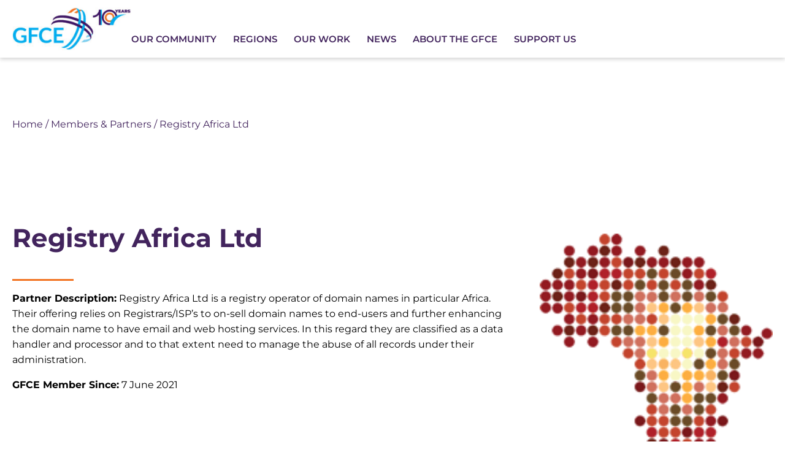

--- FILE ---
content_type: text/html; charset=UTF-8
request_url: https://thegfce.org/member-and-partner/registry-africa-ltd/
body_size: 23693
content:
<!doctype html>
<html lang="en-US" prefix="og: https://ogp.me/ns#">
<head><meta charset="UTF-8"><script>if(navigator.userAgent.match(/MSIE|Internet Explorer/i)||navigator.userAgent.match(/Trident\/7\..*?rv:11/i)){var href=document.location.href;if(!href.match(/[?&]nowprocket/)){if(href.indexOf("?")==-1){if(href.indexOf("#")==-1){document.location.href=href+"?nowprocket=1"}else{document.location.href=href.replace("#","?nowprocket=1#")}}else{if(href.indexOf("#")==-1){document.location.href=href+"&nowprocket=1"}else{document.location.href=href.replace("#","&nowprocket=1#")}}}}</script><script>(()=>{class RocketLazyLoadScripts{constructor(){this.v="2.0.4",this.userEvents=["keydown","keyup","mousedown","mouseup","mousemove","mouseover","mouseout","touchmove","touchstart","touchend","touchcancel","wheel","click","dblclick","input"],this.attributeEvents=["onblur","onclick","oncontextmenu","ondblclick","onfocus","onmousedown","onmouseenter","onmouseleave","onmousemove","onmouseout","onmouseover","onmouseup","onmousewheel","onscroll","onsubmit"]}async t(){this.i(),this.o(),/iP(ad|hone)/.test(navigator.userAgent)&&this.h(),this.u(),this.l(this),this.m(),this.k(this),this.p(this),this._(),await Promise.all([this.R(),this.L()]),this.lastBreath=Date.now(),this.S(this),this.P(),this.D(),this.O(),this.M(),await this.C(this.delayedScripts.normal),await this.C(this.delayedScripts.defer),await this.C(this.delayedScripts.async),await this.T(),await this.F(),await this.j(),await this.A(),window.dispatchEvent(new Event("rocket-allScriptsLoaded")),this.everythingLoaded=!0,this.lastTouchEnd&&await new Promise(t=>setTimeout(t,500-Date.now()+this.lastTouchEnd)),this.I(),this.H(),this.U(),this.W()}i(){this.CSPIssue=sessionStorage.getItem("rocketCSPIssue"),document.addEventListener("securitypolicyviolation",t=>{this.CSPIssue||"script-src-elem"!==t.violatedDirective||"data"!==t.blockedURI||(this.CSPIssue=!0,sessionStorage.setItem("rocketCSPIssue",!0))},{isRocket:!0})}o(){window.addEventListener("pageshow",t=>{this.persisted=t.persisted,this.realWindowLoadedFired=!0},{isRocket:!0}),window.addEventListener("pagehide",()=>{this.onFirstUserAction=null},{isRocket:!0})}h(){let t;function e(e){t=e}window.addEventListener("touchstart",e,{isRocket:!0}),window.addEventListener("touchend",function i(o){o.changedTouches[0]&&t.changedTouches[0]&&Math.abs(o.changedTouches[0].pageX-t.changedTouches[0].pageX)<10&&Math.abs(o.changedTouches[0].pageY-t.changedTouches[0].pageY)<10&&o.timeStamp-t.timeStamp<200&&(window.removeEventListener("touchstart",e,{isRocket:!0}),window.removeEventListener("touchend",i,{isRocket:!0}),"INPUT"===o.target.tagName&&"text"===o.target.type||(o.target.dispatchEvent(new TouchEvent("touchend",{target:o.target,bubbles:!0})),o.target.dispatchEvent(new MouseEvent("mouseover",{target:o.target,bubbles:!0})),o.target.dispatchEvent(new PointerEvent("click",{target:o.target,bubbles:!0,cancelable:!0,detail:1,clientX:o.changedTouches[0].clientX,clientY:o.changedTouches[0].clientY})),event.preventDefault()))},{isRocket:!0})}q(t){this.userActionTriggered||("mousemove"!==t.type||this.firstMousemoveIgnored?"keyup"===t.type||"mouseover"===t.type||"mouseout"===t.type||(this.userActionTriggered=!0,this.onFirstUserAction&&this.onFirstUserAction()):this.firstMousemoveIgnored=!0),"click"===t.type&&t.preventDefault(),t.stopPropagation(),t.stopImmediatePropagation(),"touchstart"===this.lastEvent&&"touchend"===t.type&&(this.lastTouchEnd=Date.now()),"click"===t.type&&(this.lastTouchEnd=0),this.lastEvent=t.type,t.composedPath&&t.composedPath()[0].getRootNode()instanceof ShadowRoot&&(t.rocketTarget=t.composedPath()[0]),this.savedUserEvents.push(t)}u(){this.savedUserEvents=[],this.userEventHandler=this.q.bind(this),this.userEvents.forEach(t=>window.addEventListener(t,this.userEventHandler,{passive:!1,isRocket:!0})),document.addEventListener("visibilitychange",this.userEventHandler,{isRocket:!0})}U(){this.userEvents.forEach(t=>window.removeEventListener(t,this.userEventHandler,{passive:!1,isRocket:!0})),document.removeEventListener("visibilitychange",this.userEventHandler,{isRocket:!0}),this.savedUserEvents.forEach(t=>{(t.rocketTarget||t.target).dispatchEvent(new window[t.constructor.name](t.type,t))})}m(){const t="return false",e=Array.from(this.attributeEvents,t=>"data-rocket-"+t),i="["+this.attributeEvents.join("],[")+"]",o="[data-rocket-"+this.attributeEvents.join("],[data-rocket-")+"]",s=(e,i,o)=>{o&&o!==t&&(e.setAttribute("data-rocket-"+i,o),e["rocket"+i]=new Function("event",o),e.setAttribute(i,t))};new MutationObserver(t=>{for(const n of t)"attributes"===n.type&&(n.attributeName.startsWith("data-rocket-")||this.everythingLoaded?n.attributeName.startsWith("data-rocket-")&&this.everythingLoaded&&this.N(n.target,n.attributeName.substring(12)):s(n.target,n.attributeName,n.target.getAttribute(n.attributeName))),"childList"===n.type&&n.addedNodes.forEach(t=>{if(t.nodeType===Node.ELEMENT_NODE)if(this.everythingLoaded)for(const i of[t,...t.querySelectorAll(o)])for(const t of i.getAttributeNames())e.includes(t)&&this.N(i,t.substring(12));else for(const e of[t,...t.querySelectorAll(i)])for(const t of e.getAttributeNames())this.attributeEvents.includes(t)&&s(e,t,e.getAttribute(t))})}).observe(document,{subtree:!0,childList:!0,attributeFilter:[...this.attributeEvents,...e]})}I(){this.attributeEvents.forEach(t=>{document.querySelectorAll("[data-rocket-"+t+"]").forEach(e=>{this.N(e,t)})})}N(t,e){const i=t.getAttribute("data-rocket-"+e);i&&(t.setAttribute(e,i),t.removeAttribute("data-rocket-"+e))}k(t){Object.defineProperty(HTMLElement.prototype,"onclick",{get(){return this.rocketonclick||null},set(e){this.rocketonclick=e,this.setAttribute(t.everythingLoaded?"onclick":"data-rocket-onclick","this.rocketonclick(event)")}})}S(t){function e(e,i){let o=e[i];e[i]=null,Object.defineProperty(e,i,{get:()=>o,set(s){t.everythingLoaded?o=s:e["rocket"+i]=o=s}})}e(document,"onreadystatechange"),e(window,"onload"),e(window,"onpageshow");try{Object.defineProperty(document,"readyState",{get:()=>t.rocketReadyState,set(e){t.rocketReadyState=e},configurable:!0}),document.readyState="loading"}catch(t){console.log("WPRocket DJE readyState conflict, bypassing")}}l(t){this.originalAddEventListener=EventTarget.prototype.addEventListener,this.originalRemoveEventListener=EventTarget.prototype.removeEventListener,this.savedEventListeners=[],EventTarget.prototype.addEventListener=function(e,i,o){o&&o.isRocket||!t.B(e,this)&&!t.userEvents.includes(e)||t.B(e,this)&&!t.userActionTriggered||e.startsWith("rocket-")||t.everythingLoaded?t.originalAddEventListener.call(this,e,i,o):(t.savedEventListeners.push({target:this,remove:!1,type:e,func:i,options:o}),"mouseenter"!==e&&"mouseleave"!==e||t.originalAddEventListener.call(this,e,t.savedUserEvents.push,o))},EventTarget.prototype.removeEventListener=function(e,i,o){o&&o.isRocket||!t.B(e,this)&&!t.userEvents.includes(e)||t.B(e,this)&&!t.userActionTriggered||e.startsWith("rocket-")||t.everythingLoaded?t.originalRemoveEventListener.call(this,e,i,o):t.savedEventListeners.push({target:this,remove:!0,type:e,func:i,options:o})}}J(t,e){this.savedEventListeners=this.savedEventListeners.filter(i=>{let o=i.type,s=i.target||window;return e!==o||t!==s||(this.B(o,s)&&(i.type="rocket-"+o),this.$(i),!1)})}H(){EventTarget.prototype.addEventListener=this.originalAddEventListener,EventTarget.prototype.removeEventListener=this.originalRemoveEventListener,this.savedEventListeners.forEach(t=>this.$(t))}$(t){t.remove?this.originalRemoveEventListener.call(t.target,t.type,t.func,t.options):this.originalAddEventListener.call(t.target,t.type,t.func,t.options)}p(t){let e;function i(e){return t.everythingLoaded?e:e.split(" ").map(t=>"load"===t||t.startsWith("load.")?"rocket-jquery-load":t).join(" ")}function o(o){function s(e){const s=o.fn[e];o.fn[e]=o.fn.init.prototype[e]=function(){return this[0]===window&&t.userActionTriggered&&("string"==typeof arguments[0]||arguments[0]instanceof String?arguments[0]=i(arguments[0]):"object"==typeof arguments[0]&&Object.keys(arguments[0]).forEach(t=>{const e=arguments[0][t];delete arguments[0][t],arguments[0][i(t)]=e})),s.apply(this,arguments),this}}if(o&&o.fn&&!t.allJQueries.includes(o)){const e={DOMContentLoaded:[],"rocket-DOMContentLoaded":[]};for(const t in e)document.addEventListener(t,()=>{e[t].forEach(t=>t())},{isRocket:!0});o.fn.ready=o.fn.init.prototype.ready=function(i){function s(){parseInt(o.fn.jquery)>2?setTimeout(()=>i.bind(document)(o)):i.bind(document)(o)}return"function"==typeof i&&(t.realDomReadyFired?!t.userActionTriggered||t.fauxDomReadyFired?s():e["rocket-DOMContentLoaded"].push(s):e.DOMContentLoaded.push(s)),o([])},s("on"),s("one"),s("off"),t.allJQueries.push(o)}e=o}t.allJQueries=[],o(window.jQuery),Object.defineProperty(window,"jQuery",{get:()=>e,set(t){o(t)}})}P(){const t=new Map;document.write=document.writeln=function(e){const i=document.currentScript,o=document.createRange(),s=i.parentElement;let n=t.get(i);void 0===n&&(n=i.nextSibling,t.set(i,n));const c=document.createDocumentFragment();o.setStart(c,0),c.appendChild(o.createContextualFragment(e)),s.insertBefore(c,n)}}async R(){return new Promise(t=>{this.userActionTriggered?t():this.onFirstUserAction=t})}async L(){return new Promise(t=>{document.addEventListener("DOMContentLoaded",()=>{this.realDomReadyFired=!0,t()},{isRocket:!0})})}async j(){return this.realWindowLoadedFired?Promise.resolve():new Promise(t=>{window.addEventListener("load",t,{isRocket:!0})})}M(){this.pendingScripts=[];this.scriptsMutationObserver=new MutationObserver(t=>{for(const e of t)e.addedNodes.forEach(t=>{"SCRIPT"!==t.tagName||t.noModule||t.isWPRocket||this.pendingScripts.push({script:t,promise:new Promise(e=>{const i=()=>{const i=this.pendingScripts.findIndex(e=>e.script===t);i>=0&&this.pendingScripts.splice(i,1),e()};t.addEventListener("load",i,{isRocket:!0}),t.addEventListener("error",i,{isRocket:!0}),setTimeout(i,1e3)})})})}),this.scriptsMutationObserver.observe(document,{childList:!0,subtree:!0})}async F(){await this.X(),this.pendingScripts.length?(await this.pendingScripts[0].promise,await this.F()):this.scriptsMutationObserver.disconnect()}D(){this.delayedScripts={normal:[],async:[],defer:[]},document.querySelectorAll("script[type$=rocketlazyloadscript]").forEach(t=>{t.hasAttribute("data-rocket-src")?t.hasAttribute("async")&&!1!==t.async?this.delayedScripts.async.push(t):t.hasAttribute("defer")&&!1!==t.defer||"module"===t.getAttribute("data-rocket-type")?this.delayedScripts.defer.push(t):this.delayedScripts.normal.push(t):this.delayedScripts.normal.push(t)})}async _(){await this.L();let t=[];document.querySelectorAll("script[type$=rocketlazyloadscript][data-rocket-src]").forEach(e=>{let i=e.getAttribute("data-rocket-src");if(i&&!i.startsWith("data:")){i.startsWith("//")&&(i=location.protocol+i);try{const o=new URL(i).origin;o!==location.origin&&t.push({src:o,crossOrigin:e.crossOrigin||"module"===e.getAttribute("data-rocket-type")})}catch(t){}}}),t=[...new Map(t.map(t=>[JSON.stringify(t),t])).values()],this.Y(t,"preconnect")}async G(t){if(await this.K(),!0!==t.noModule||!("noModule"in HTMLScriptElement.prototype))return new Promise(e=>{let i;function o(){(i||t).setAttribute("data-rocket-status","executed"),e()}try{if(navigator.userAgent.includes("Firefox/")||""===navigator.vendor||this.CSPIssue)i=document.createElement("script"),[...t.attributes].forEach(t=>{let e=t.nodeName;"type"!==e&&("data-rocket-type"===e&&(e="type"),"data-rocket-src"===e&&(e="src"),i.setAttribute(e,t.nodeValue))}),t.text&&(i.text=t.text),t.nonce&&(i.nonce=t.nonce),i.hasAttribute("src")?(i.addEventListener("load",o,{isRocket:!0}),i.addEventListener("error",()=>{i.setAttribute("data-rocket-status","failed-network"),e()},{isRocket:!0}),setTimeout(()=>{i.isConnected||e()},1)):(i.text=t.text,o()),i.isWPRocket=!0,t.parentNode.replaceChild(i,t);else{const i=t.getAttribute("data-rocket-type"),s=t.getAttribute("data-rocket-src");i?(t.type=i,t.removeAttribute("data-rocket-type")):t.removeAttribute("type"),t.addEventListener("load",o,{isRocket:!0}),t.addEventListener("error",i=>{this.CSPIssue&&i.target.src.startsWith("data:")?(console.log("WPRocket: CSP fallback activated"),t.removeAttribute("src"),this.G(t).then(e)):(t.setAttribute("data-rocket-status","failed-network"),e())},{isRocket:!0}),s?(t.fetchPriority="high",t.removeAttribute("data-rocket-src"),t.src=s):t.src="data:text/javascript;base64,"+window.btoa(unescape(encodeURIComponent(t.text)))}}catch(i){t.setAttribute("data-rocket-status","failed-transform"),e()}});t.setAttribute("data-rocket-status","skipped")}async C(t){const e=t.shift();return e?(e.isConnected&&await this.G(e),this.C(t)):Promise.resolve()}O(){this.Y([...this.delayedScripts.normal,...this.delayedScripts.defer,...this.delayedScripts.async],"preload")}Y(t,e){this.trash=this.trash||[];let i=!0;var o=document.createDocumentFragment();t.forEach(t=>{const s=t.getAttribute&&t.getAttribute("data-rocket-src")||t.src;if(s&&!s.startsWith("data:")){const n=document.createElement("link");n.href=s,n.rel=e,"preconnect"!==e&&(n.as="script",n.fetchPriority=i?"high":"low"),t.getAttribute&&"module"===t.getAttribute("data-rocket-type")&&(n.crossOrigin=!0),t.crossOrigin&&(n.crossOrigin=t.crossOrigin),t.integrity&&(n.integrity=t.integrity),t.nonce&&(n.nonce=t.nonce),o.appendChild(n),this.trash.push(n),i=!1}}),document.head.appendChild(o)}W(){this.trash.forEach(t=>t.remove())}async T(){try{document.readyState="interactive"}catch(t){}this.fauxDomReadyFired=!0;try{await this.K(),this.J(document,"readystatechange"),document.dispatchEvent(new Event("rocket-readystatechange")),await this.K(),document.rocketonreadystatechange&&document.rocketonreadystatechange(),await this.K(),this.J(document,"DOMContentLoaded"),document.dispatchEvent(new Event("rocket-DOMContentLoaded")),await this.K(),this.J(window,"DOMContentLoaded"),window.dispatchEvent(new Event("rocket-DOMContentLoaded"))}catch(t){console.error(t)}}async A(){try{document.readyState="complete"}catch(t){}try{await this.K(),this.J(document,"readystatechange"),document.dispatchEvent(new Event("rocket-readystatechange")),await this.K(),document.rocketonreadystatechange&&document.rocketonreadystatechange(),await this.K(),this.J(window,"load"),window.dispatchEvent(new Event("rocket-load")),await this.K(),window.rocketonload&&window.rocketonload(),await this.K(),this.allJQueries.forEach(t=>t(window).trigger("rocket-jquery-load")),await this.K(),this.J(window,"pageshow");const t=new Event("rocket-pageshow");t.persisted=this.persisted,window.dispatchEvent(t),await this.K(),window.rocketonpageshow&&window.rocketonpageshow({persisted:this.persisted})}catch(t){console.error(t)}}async K(){Date.now()-this.lastBreath>45&&(await this.X(),this.lastBreath=Date.now())}async X(){return document.hidden?new Promise(t=>setTimeout(t)):new Promise(t=>requestAnimationFrame(t))}B(t,e){return e===document&&"readystatechange"===t||(e===document&&"DOMContentLoaded"===t||(e===window&&"DOMContentLoaded"===t||(e===window&&"load"===t||e===window&&"pageshow"===t)))}static run(){(new RocketLazyLoadScripts).t()}}RocketLazyLoadScripts.run()})();</script>

<meta name="viewport" content="width=device-width, initial-scale=1">
<link rel="profile" href="https://gmpg.org/xfn/11">

<!-- Search Engine Optimization by Rank Math PRO - https://rankmath.com/ -->
<title>Registry Africa Ltd - The GFCE</title>
<meta name="description" content="Partner Description: Registry Africa Ltd is a registry operator of domain names in particular Africa. Their offering relies on Registrars/ISP&#039;s to on-sell"/>
<meta name="robots" content="follow, index, max-snippet:-1, max-video-preview:-1, max-image-preview:large"/>
<link rel="canonical" href="https://thegfce.org/member-and-partner/registry-africa-ltd/" />
<meta property="og:locale" content="en_US" />
<meta property="og:type" content="article" />
<meta property="og:title" content="Registry Africa Ltd - The GFCE" />
<meta property="og:description" content="Partner Description: Registry Africa Ltd is a registry operator of domain names in particular Africa. Their offering relies on Registrars/ISP&#039;s to on-sell" />
<meta property="og:url" content="https://thegfce.org/member-and-partner/registry-africa-ltd/" />
<meta property="og:site_name" content="The GFCE" />
<meta property="og:updated_time" content="2025-02-03T11:25:24+01:00" />
<meta property="og:image" content="https://thegfce.org/wp-content/uploads/Thumbnail.png" />
<meta property="og:image:secure_url" content="https://thegfce.org/wp-content/uploads/Thumbnail.png" />
<meta property="og:image:width" content="1372" />
<meta property="og:image:height" content="769" />
<meta property="og:image:alt" content="Registry Africa Ltd" />
<meta property="og:image:type" content="image/png" />
<meta name="twitter:card" content="summary_large_image" />
<meta name="twitter:title" content="Registry Africa Ltd - The GFCE" />
<meta name="twitter:description" content="Partner Description: Registry Africa Ltd is a registry operator of domain names in particular Africa. Their offering relies on Registrars/ISP&#039;s to on-sell" />
<meta name="twitter:image" content="https://thegfce.org/wp-content/uploads/Thumbnail.png" />
<script type="application/ld+json" class="rank-math-schema-pro">{"@context":"https://schema.org","@graph":[{"@type":"BreadcrumbList","@id":"https://thegfce.org/member-and-partner/registry-africa-ltd/#breadcrumb","itemListElement":[{"@type":"ListItem","position":"1","item":{"@id":"https://thegfce.org/","name":"Home"}},{"@type":"ListItem","position":"2","item":{"@id":"https://thegfce.org/member-and-partner/","name":"Members &amp; Partners"}},{"@type":"ListItem","position":"3","item":{"@id":"https://thegfce.org/member-and-partner/registry-africa-ltd/","name":"Registry Africa Ltd"}}]}]}</script>
<!-- /Rank Math WordPress SEO plugin -->


<link rel="alternate" type="application/rss+xml" title="The GFCE &raquo; Feed" href="https://thegfce.org/feed/" />
<link rel="alternate" type="application/rss+xml" title="The GFCE &raquo; Comments Feed" href="https://thegfce.org/comments/feed/" />
<link rel="alternate" title="oEmbed (JSON)" type="application/json+oembed" href="https://thegfce.org/wp-json/oembed/1.0/embed?url=https%3A%2F%2Fthegfce.org%2Fmember-and-partner%2Fregistry-africa-ltd%2F" />
<link rel="alternate" title="oEmbed (XML)" type="text/xml+oembed" href="https://thegfce.org/wp-json/oembed/1.0/embed?url=https%3A%2F%2Fthegfce.org%2Fmember-and-partner%2Fregistry-africa-ltd%2F&#038;format=xml" />
<style id='wp-img-auto-sizes-contain-inline-css' type='text/css'>
img:is([sizes=auto i],[sizes^="auto," i]){contain-intrinsic-size:3000px 1500px}
/*# sourceURL=wp-img-auto-sizes-contain-inline-css */
</style>
<style id='classic-theme-styles-inline-css' type='text/css'>
/*! This file is auto-generated */
.wp-block-button__link{color:#fff;background-color:#32373c;border-radius:9999px;box-shadow:none;text-decoration:none;padding:calc(.667em + 2px) calc(1.333em + 2px);font-size:1.125em}.wp-block-file__button{background:#32373c;color:#fff;text-decoration:none}
/*# sourceURL=/wp-includes/css/classic-themes.min.css */
</style>
<style id='global-styles-inline-css' type='text/css'>
:root{--wp--preset--aspect-ratio--square: 1;--wp--preset--aspect-ratio--4-3: 4/3;--wp--preset--aspect-ratio--3-4: 3/4;--wp--preset--aspect-ratio--3-2: 3/2;--wp--preset--aspect-ratio--2-3: 2/3;--wp--preset--aspect-ratio--16-9: 16/9;--wp--preset--aspect-ratio--9-16: 9/16;--wp--preset--color--black: #000000;--wp--preset--color--cyan-bluish-gray: #abb8c3;--wp--preset--color--white: #ffffff;--wp--preset--color--pale-pink: #f78da7;--wp--preset--color--vivid-red: #cf2e2e;--wp--preset--color--luminous-vivid-orange: #ff6900;--wp--preset--color--luminous-vivid-amber: #fcb900;--wp--preset--color--light-green-cyan: #7bdcb5;--wp--preset--color--vivid-green-cyan: #00d084;--wp--preset--color--pale-cyan-blue: #8ed1fc;--wp--preset--color--vivid-cyan-blue: #0693e3;--wp--preset--color--vivid-purple: #9b51e0;--wp--preset--gradient--vivid-cyan-blue-to-vivid-purple: linear-gradient(135deg,rgb(6,147,227) 0%,rgb(155,81,224) 100%);--wp--preset--gradient--light-green-cyan-to-vivid-green-cyan: linear-gradient(135deg,rgb(122,220,180) 0%,rgb(0,208,130) 100%);--wp--preset--gradient--luminous-vivid-amber-to-luminous-vivid-orange: linear-gradient(135deg,rgb(252,185,0) 0%,rgb(255,105,0) 100%);--wp--preset--gradient--luminous-vivid-orange-to-vivid-red: linear-gradient(135deg,rgb(255,105,0) 0%,rgb(207,46,46) 100%);--wp--preset--gradient--very-light-gray-to-cyan-bluish-gray: linear-gradient(135deg,rgb(238,238,238) 0%,rgb(169,184,195) 100%);--wp--preset--gradient--cool-to-warm-spectrum: linear-gradient(135deg,rgb(74,234,220) 0%,rgb(151,120,209) 20%,rgb(207,42,186) 40%,rgb(238,44,130) 60%,rgb(251,105,98) 80%,rgb(254,248,76) 100%);--wp--preset--gradient--blush-light-purple: linear-gradient(135deg,rgb(255,206,236) 0%,rgb(152,150,240) 100%);--wp--preset--gradient--blush-bordeaux: linear-gradient(135deg,rgb(254,205,165) 0%,rgb(254,45,45) 50%,rgb(107,0,62) 100%);--wp--preset--gradient--luminous-dusk: linear-gradient(135deg,rgb(255,203,112) 0%,rgb(199,81,192) 50%,rgb(65,88,208) 100%);--wp--preset--gradient--pale-ocean: linear-gradient(135deg,rgb(255,245,203) 0%,rgb(182,227,212) 50%,rgb(51,167,181) 100%);--wp--preset--gradient--electric-grass: linear-gradient(135deg,rgb(202,248,128) 0%,rgb(113,206,126) 100%);--wp--preset--gradient--midnight: linear-gradient(135deg,rgb(2,3,129) 0%,rgb(40,116,252) 100%);--wp--preset--font-size--small: 13px;--wp--preset--font-size--medium: 20px;--wp--preset--font-size--large: 36px;--wp--preset--font-size--x-large: 42px;--wp--preset--spacing--20: 0.44rem;--wp--preset--spacing--30: 0.67rem;--wp--preset--spacing--40: 1rem;--wp--preset--spacing--50: 1.5rem;--wp--preset--spacing--60: 2.25rem;--wp--preset--spacing--70: 3.38rem;--wp--preset--spacing--80: 5.06rem;--wp--preset--shadow--natural: 6px 6px 9px rgba(0, 0, 0, 0.2);--wp--preset--shadow--deep: 12px 12px 50px rgba(0, 0, 0, 0.4);--wp--preset--shadow--sharp: 6px 6px 0px rgba(0, 0, 0, 0.2);--wp--preset--shadow--outlined: 6px 6px 0px -3px rgb(255, 255, 255), 6px 6px rgb(0, 0, 0);--wp--preset--shadow--crisp: 6px 6px 0px rgb(0, 0, 0);}:where(.is-layout-flex){gap: 0.5em;}:where(.is-layout-grid){gap: 0.5em;}body .is-layout-flex{display: flex;}.is-layout-flex{flex-wrap: wrap;align-items: center;}.is-layout-flex > :is(*, div){margin: 0;}body .is-layout-grid{display: grid;}.is-layout-grid > :is(*, div){margin: 0;}:where(.wp-block-columns.is-layout-flex){gap: 2em;}:where(.wp-block-columns.is-layout-grid){gap: 2em;}:where(.wp-block-post-template.is-layout-flex){gap: 1.25em;}:where(.wp-block-post-template.is-layout-grid){gap: 1.25em;}.has-black-color{color: var(--wp--preset--color--black) !important;}.has-cyan-bluish-gray-color{color: var(--wp--preset--color--cyan-bluish-gray) !important;}.has-white-color{color: var(--wp--preset--color--white) !important;}.has-pale-pink-color{color: var(--wp--preset--color--pale-pink) !important;}.has-vivid-red-color{color: var(--wp--preset--color--vivid-red) !important;}.has-luminous-vivid-orange-color{color: var(--wp--preset--color--luminous-vivid-orange) !important;}.has-luminous-vivid-amber-color{color: var(--wp--preset--color--luminous-vivid-amber) !important;}.has-light-green-cyan-color{color: var(--wp--preset--color--light-green-cyan) !important;}.has-vivid-green-cyan-color{color: var(--wp--preset--color--vivid-green-cyan) !important;}.has-pale-cyan-blue-color{color: var(--wp--preset--color--pale-cyan-blue) !important;}.has-vivid-cyan-blue-color{color: var(--wp--preset--color--vivid-cyan-blue) !important;}.has-vivid-purple-color{color: var(--wp--preset--color--vivid-purple) !important;}.has-black-background-color{background-color: var(--wp--preset--color--black) !important;}.has-cyan-bluish-gray-background-color{background-color: var(--wp--preset--color--cyan-bluish-gray) !important;}.has-white-background-color{background-color: var(--wp--preset--color--white) !important;}.has-pale-pink-background-color{background-color: var(--wp--preset--color--pale-pink) !important;}.has-vivid-red-background-color{background-color: var(--wp--preset--color--vivid-red) !important;}.has-luminous-vivid-orange-background-color{background-color: var(--wp--preset--color--luminous-vivid-orange) !important;}.has-luminous-vivid-amber-background-color{background-color: var(--wp--preset--color--luminous-vivid-amber) !important;}.has-light-green-cyan-background-color{background-color: var(--wp--preset--color--light-green-cyan) !important;}.has-vivid-green-cyan-background-color{background-color: var(--wp--preset--color--vivid-green-cyan) !important;}.has-pale-cyan-blue-background-color{background-color: var(--wp--preset--color--pale-cyan-blue) !important;}.has-vivid-cyan-blue-background-color{background-color: var(--wp--preset--color--vivid-cyan-blue) !important;}.has-vivid-purple-background-color{background-color: var(--wp--preset--color--vivid-purple) !important;}.has-black-border-color{border-color: var(--wp--preset--color--black) !important;}.has-cyan-bluish-gray-border-color{border-color: var(--wp--preset--color--cyan-bluish-gray) !important;}.has-white-border-color{border-color: var(--wp--preset--color--white) !important;}.has-pale-pink-border-color{border-color: var(--wp--preset--color--pale-pink) !important;}.has-vivid-red-border-color{border-color: var(--wp--preset--color--vivid-red) !important;}.has-luminous-vivid-orange-border-color{border-color: var(--wp--preset--color--luminous-vivid-orange) !important;}.has-luminous-vivid-amber-border-color{border-color: var(--wp--preset--color--luminous-vivid-amber) !important;}.has-light-green-cyan-border-color{border-color: var(--wp--preset--color--light-green-cyan) !important;}.has-vivid-green-cyan-border-color{border-color: var(--wp--preset--color--vivid-green-cyan) !important;}.has-pale-cyan-blue-border-color{border-color: var(--wp--preset--color--pale-cyan-blue) !important;}.has-vivid-cyan-blue-border-color{border-color: var(--wp--preset--color--vivid-cyan-blue) !important;}.has-vivid-purple-border-color{border-color: var(--wp--preset--color--vivid-purple) !important;}.has-vivid-cyan-blue-to-vivid-purple-gradient-background{background: var(--wp--preset--gradient--vivid-cyan-blue-to-vivid-purple) !important;}.has-light-green-cyan-to-vivid-green-cyan-gradient-background{background: var(--wp--preset--gradient--light-green-cyan-to-vivid-green-cyan) !important;}.has-luminous-vivid-amber-to-luminous-vivid-orange-gradient-background{background: var(--wp--preset--gradient--luminous-vivid-amber-to-luminous-vivid-orange) !important;}.has-luminous-vivid-orange-to-vivid-red-gradient-background{background: var(--wp--preset--gradient--luminous-vivid-orange-to-vivid-red) !important;}.has-very-light-gray-to-cyan-bluish-gray-gradient-background{background: var(--wp--preset--gradient--very-light-gray-to-cyan-bluish-gray) !important;}.has-cool-to-warm-spectrum-gradient-background{background: var(--wp--preset--gradient--cool-to-warm-spectrum) !important;}.has-blush-light-purple-gradient-background{background: var(--wp--preset--gradient--blush-light-purple) !important;}.has-blush-bordeaux-gradient-background{background: var(--wp--preset--gradient--blush-bordeaux) !important;}.has-luminous-dusk-gradient-background{background: var(--wp--preset--gradient--luminous-dusk) !important;}.has-pale-ocean-gradient-background{background: var(--wp--preset--gradient--pale-ocean) !important;}.has-electric-grass-gradient-background{background: var(--wp--preset--gradient--electric-grass) !important;}.has-midnight-gradient-background{background: var(--wp--preset--gradient--midnight) !important;}.has-small-font-size{font-size: var(--wp--preset--font-size--small) !important;}.has-medium-font-size{font-size: var(--wp--preset--font-size--medium) !important;}.has-large-font-size{font-size: var(--wp--preset--font-size--large) !important;}.has-x-large-font-size{font-size: var(--wp--preset--font-size--x-large) !important;}
:where(.wp-block-post-template.is-layout-flex){gap: 1.25em;}:where(.wp-block-post-template.is-layout-grid){gap: 1.25em;}
:where(.wp-block-term-template.is-layout-flex){gap: 1.25em;}:where(.wp-block-term-template.is-layout-grid){gap: 1.25em;}
:where(.wp-block-columns.is-layout-flex){gap: 2em;}:where(.wp-block-columns.is-layout-grid){gap: 2em;}
:root :where(.wp-block-pullquote){font-size: 1.5em;line-height: 1.6;}
/*# sourceURL=global-styles-inline-css */
</style>
<link rel='stylesheet' id='cmplz-general-css' href='https://thegfce.org/wp-content/plugins/complianz-gdpr/assets/css/cookieblocker.min.css' type='text/css' media='all' />
<link data-minify="1" rel='stylesheet' id='sc-theme-style-css' href='https://thegfce.org/wp-content/cache/min/1/wp-content/themes/sc-theme/style.css?ver=1767621060' type='text/css' media='all' />
<link rel='stylesheet' id='elementor-frontend-css' href='https://thegfce.org/wp-content/plugins/elementor/assets/css/frontend.min.css' type='text/css' media='all' />
<link rel='stylesheet' id='widget-image-css' href='https://thegfce.org/wp-content/plugins/elementor/assets/css/widget-image.min.css' type='text/css' media='all' />
<link rel='stylesheet' id='widget-search-css' href='https://thegfce.org/wp-content/plugins/elementor-pro/assets/css/widget-search.min.css' type='text/css' media='all' />
<link rel='stylesheet' id='e-animation-grow-css' href='https://thegfce.org/wp-content/plugins/elementor/assets/lib/animations/styles/e-animation-grow.min.css' type='text/css' media='all' />
<link rel='stylesheet' id='widget-nav-menu-css' href='https://thegfce.org/wp-content/plugins/elementor-pro/assets/css/widget-nav-menu.min.css' type='text/css' media='all' />
<link rel='stylesheet' id='widget-social-icons-css' href='https://thegfce.org/wp-content/plugins/elementor/assets/css/widget-social-icons.min.css' type='text/css' media='all' />
<link rel='stylesheet' id='e-apple-webkit-css' href='https://thegfce.org/wp-content/plugins/elementor/assets/css/conditionals/apple-webkit.min.css' type='text/css' media='all' />
<link rel='stylesheet' id='widget-heading-css' href='https://thegfce.org/wp-content/plugins/elementor/assets/css/widget-heading.min.css' type='text/css' media='all' />
<link rel='stylesheet' id='widget-loop-common-css' href='https://thegfce.org/wp-content/plugins/elementor-pro/assets/css/widget-loop-common.min.css' type='text/css' media='all' />
<link rel='stylesheet' id='widget-loop-grid-css' href='https://thegfce.org/wp-content/plugins/elementor-pro/assets/css/widget-loop-grid.min.css' type='text/css' media='all' />
<link rel='stylesheet' id='elementor-post-10149-css' href='https://thegfce.org/wp-content/uploads/elementor/css/post-10149.css' type='text/css' media='all' />
<link data-minify="1" rel='stylesheet' id='font-awesome-5-all-css' href='https://thegfce.org/wp-content/cache/min/1/wp-content/plugins/elementor/assets/lib/font-awesome/css/all.min.css?ver=1767621061' type='text/css' media='all' />
<link rel='stylesheet' id='font-awesome-4-shim-css' href='https://thegfce.org/wp-content/plugins/elementor/assets/lib/font-awesome/css/v4-shims.min.css' type='text/css' media='all' />
<link rel='stylesheet' id='elementor-post-9943-css' href='https://thegfce.org/wp-content/uploads/elementor/css/post-9943.css' type='text/css' media='all' />
<link rel='stylesheet' id='elementor-post-9984-css' href='https://thegfce.org/wp-content/uploads/elementor/css/post-9984.css' type='text/css' media='all' />
<link rel='stylesheet' id='elementor-post-10713-css' href='https://thegfce.org/wp-content/uploads/elementor/css/post-10713.css' type='text/css' media='all' />
<link data-minify="1" rel='stylesheet' id='elementor-gf-local-montserrat-css' href='https://thegfce.org/wp-content/cache/min/1/wp-content/uploads/elementor/google-fonts/css/montserrat.css?ver=1767621061' type='text/css' media='all' />
<script type="rocketlazyloadscript" data-rocket-type="text/javascript" data-rocket-src="https://thegfce.org/wp-includes/js/jquery/jquery.min.js" id="jquery-core-js"></script>
<script type="rocketlazyloadscript" data-rocket-type="text/javascript" data-rocket-src="https://thegfce.org/wp-includes/js/jquery/jquery-migrate.min.js" id="jquery-migrate-js"></script>
<script type="rocketlazyloadscript" data-rocket-type="text/javascript" data-rocket-src="https://thegfce.org/wp-content/plugins/stop-user-enumeration/frontend/js/frontend.js" id="stop-user-enumeration-js" defer="defer" data-wp-strategy="defer"></script>
<script type="rocketlazyloadscript" data-rocket-type="text/javascript" data-rocket-src="https://thegfce.org/wp-content/plugins/elementor/assets/lib/font-awesome/js/v4-shims.min.js" id="font-awesome-4-shim-js"></script>
<link rel="https://api.w.org/" href="https://thegfce.org/wp-json/" /><link rel="alternate" title="JSON" type="application/json" href="https://thegfce.org/wp-json/wp/v2/member-and-partner/8342" />			<style>.cmplz-hidden {
					display: none !important;
				}</style><meta name="generator" content="Elementor 3.34.0; features: e_font_icon_svg, additional_custom_breakpoints; settings: css_print_method-external, google_font-enabled, font_display-swap">
<style type="text/css" id="filter-everything-inline-css">.wpc-orderby-select{width:100%}.wpc-filters-open-button-container{display:none}.wpc-debug-message{padding:16px;font-size:14px;border:1px dashed #ccc;margin-bottom:20px}.wpc-debug-title{visibility:hidden}.wpc-button-inner,.wpc-chip-content{display:flex;align-items:center}.wpc-icon-html-wrapper{position:relative;margin-right:10px;top:2px}.wpc-icon-html-wrapper span{display:block;height:1px;width:18px;border-radius:3px;background:#2c2d33;margin-bottom:4px;position:relative}span.wpc-icon-line-1:after,span.wpc-icon-line-2:after,span.wpc-icon-line-3:after{content:"";display:block;width:3px;height:3px;border:1px solid #2c2d33;background-color:#fff;position:absolute;top:-2px;box-sizing:content-box}span.wpc-icon-line-3:after{border-radius:50%;left:2px}span.wpc-icon-line-1:after{border-radius:50%;left:5px}span.wpc-icon-line-2:after{border-radius:50%;left:12px}body .wpc-filters-open-button-container a.wpc-filters-open-widget,body .wpc-filters-open-button-container a.wpc-open-close-filters-button{display:inline-block;text-align:left;border:1px solid #2c2d33;border-radius:2px;line-height:1.5;padding:7px 12px;background-color:transparent;color:#2c2d33;box-sizing:border-box;text-decoration:none!important;font-weight:400;transition:none;position:relative}@media screen and (max-width:768px){.wpc_show_bottom_widget .wpc-filters-open-button-container,.wpc_show_open_close_button .wpc-filters-open-button-container{display:block}.wpc_show_bottom_widget .wpc-filters-open-button-container{margin-top:1em;margin-bottom:1em}}</style>
			<style>
				.e-con.e-parent:nth-of-type(n+4):not(.e-lazyloaded):not(.e-no-lazyload),
				.e-con.e-parent:nth-of-type(n+4):not(.e-lazyloaded):not(.e-no-lazyload) * {
					background-image: none !important;
				}
				@media screen and (max-height: 1024px) {
					.e-con.e-parent:nth-of-type(n+3):not(.e-lazyloaded):not(.e-no-lazyload),
					.e-con.e-parent:nth-of-type(n+3):not(.e-lazyloaded):not(.e-no-lazyload) * {
						background-image: none !important;
					}
				}
				@media screen and (max-height: 640px) {
					.e-con.e-parent:nth-of-type(n+2):not(.e-lazyloaded):not(.e-no-lazyload),
					.e-con.e-parent:nth-of-type(n+2):not(.e-lazyloaded):not(.e-no-lazyload) * {
						background-image: none !important;
					}
				}
			</style>
			<link rel="icon" href="https://thegfce.org/wp-content/uploads/2024/08/GFCE-fav.svg" sizes="32x32" />
<link rel="icon" href="https://thegfce.org/wp-content/uploads/2024/08/GFCE-fav.svg" sizes="192x192" />
<link rel="apple-touch-icon" href="https://thegfce.org/wp-content/uploads/2024/08/GFCE-fav.svg" />
<meta name="msapplication-TileImage" content="https://thegfce.org/wp-content/uploads/2024/08/GFCE-fav.svg" />
<meta name="generator" content="WP Rocket 3.20.2" data-wpr-features="wpr_delay_js wpr_minify_css wpr_preload_links wpr_desktop" /></head>
<body class="wp-singular member-and-partner-template-default single single-member-and-partner postid-8342 wp-custom-logo wp-theme-sc-theme elementor-default elementor-kit-10149 elementor-page-10713">

<header data-rocket-location-hash="b277262787203ea9fc927ffbe4c74d6e" id="site-header" class="site-header" role="banner">
	
		<header data-rocket-location-hash="0dbca281935e8ecbee240a702eafde54" data-elementor-type="header" data-elementor-id="9943" class="elementor elementor-9943 elementor-location-header" data-elementor-post-type="elementor_library">
			<div class="elementor-element elementor-element-39b4be1 e-flex e-con-boxed e-con e-parent" data-id="39b4be1" data-element_type="container" data-settings="{&quot;background_background&quot;:&quot;classic&quot;}">
					<div class="e-con-inner">
				<div class="elementor-element elementor-element-229755f elementor-widget elementor-widget-theme-site-logo elementor-widget-image" data-id="229755f" data-element_type="widget" data-widget_type="theme-site-logo.default">
				<div class="elementor-widget-container">
											<a href="https://thegfce.org">
			<img width="230" height="84" src="https://thegfce.org/wp-content/uploads/2024/09/GFCE-10-logo.png" class="attachment-full size-full wp-image-10973" alt="GFCE 10 logo" />				</a>
											</div>
				</div>
		<div class="elementor-element elementor-element-e31cfcc e-con-full e-flex e-con e-child" data-id="e31cfcc" data-element_type="container">
				<div class="elementor-element elementor-element-b77c277 elementor-widget elementor-widget-search" data-id="b77c277" data-element_type="widget" data-settings="{&quot;submit_trigger&quot;:&quot;click_submit&quot;,&quot;pagination_type_options&quot;:&quot;none&quot;}" data-widget_type="search.default">
				<div class="elementor-widget-container">
							<search class="e-search hidden" role="search">
			<form class="e-search-form" action="https://thegfce.org" method="get">

				
				<label class="e-search-label" for="search-b77c277">
					<span class="elementor-screen-only">
						Search					</span>
					<svg xmlns="http://www.w3.org/2000/svg" id="Layer_1" viewBox="0 0 100 100"><defs><style>      .st0 {        fill: currentColor;      }    </style></defs><path class="st0" d="M67.836,63.641c5.784-6.745,9.299-15.492,9.299-25.074C77.135,17.267,59.868,0,38.567,0S0,17.267,0,38.567s17.267,38.568,38.568,38.568c9.582,0,18.328-3.515,25.074-9.299l32.164,32.164,4.195-4.195-32.164-32.164ZM38.567,71.202c-17.995,0-32.634-14.642-32.634-32.634S20.573,5.933,38.567,5.933s32.634,14.64,32.634,32.634-14.642,32.634-32.634,32.634Z"></path></svg>				</label>

				<div class="e-search-input-wrapper">
					<input id="search-b77c277" placeholder="" class="e-search-input" type="search" name="s" value="" autocomplete="off" role="combobox" aria-autocomplete="list" aria-expanded="false" aria-controls="results-b77c277" aria-haspopup="listbox">
															<output id="results-b77c277" class="e-search-results-container hide-loader" aria-live="polite" aria-atomic="true" aria-label="Results for search" tabindex="0">
						<div class="e-search-results"></div>
											</output>
									</div>
				
				
				<button class="e-search-submit  " type="submit" aria-label="Search">
					
									</button>
				<input type="hidden" name="e_search_props" value="b77c277-9943">
			</form>
		</search>
						</div>
				</div>
				<div class="elementor-element elementor-element-17fe2d7 sc-main-menu elementor-nav-menu--stretch elementor-nav-menu--dropdown-tablet elementor-nav-menu__text-align-aside elementor-nav-menu--toggle elementor-nav-menu--burger elementor-widget elementor-widget-nav-menu" data-id="17fe2d7" data-element_type="widget" data-settings="{&quot;submenu_icon&quot;:{&quot;value&quot;:&quot;&lt;svg aria-hidden=\&quot;true\&quot; class=\&quot;e-font-icon-svg e-fas-arrow-down\&quot; viewBox=\&quot;0 0 448 512\&quot; xmlns=\&quot;http:\/\/www.w3.org\/2000\/svg\&quot;&gt;&lt;path d=\&quot;M413.1 222.5l22.2 22.2c9.4 9.4 9.4 24.6 0 33.9L241 473c-9.4 9.4-24.6 9.4-33.9 0L12.7 278.6c-9.4-9.4-9.4-24.6 0-33.9l22.2-22.2c9.5-9.5 25-9.3 34.3.4L184 343.4V56c0-13.3 10.7-24 24-24h32c13.3 0 24 10.7 24 24v287.4l114.8-120.5c9.3-9.8 24.8-10 34.3-.4z\&quot;&gt;&lt;\/path&gt;&lt;\/svg&gt;&quot;,&quot;library&quot;:&quot;fa-solid&quot;},&quot;full_width&quot;:&quot;stretch&quot;,&quot;toggle_icon_hover_animation&quot;:&quot;grow&quot;,&quot;layout&quot;:&quot;horizontal&quot;,&quot;toggle&quot;:&quot;burger&quot;}" data-widget_type="nav-menu.default">
				<div class="elementor-widget-container">
								<nav aria-label="Main menu" class="elementor-nav-menu--main elementor-nav-menu__container elementor-nav-menu--layout-horizontal e--pointer-none">
				<ul id="menu-1-17fe2d7" class="elementor-nav-menu"><li class="menu-item menu-item-type-custom menu-item-object-custom menu-item-has-children menu-item-8444"><a class="elementor-item">Our community</a>
<ul class="sub-menu elementor-nav-menu--dropdown">
	<li class="menu-item menu-item-type-post_type_archive menu-item-object-member-and-partner menu-item-9998"><a href="https://thegfce.org/member-and-partner/" class="elementor-sub-item">Members and partners</a></li>
	<li class="menu-item menu-item-type-post_type menu-item-object-page menu-item-452"><a href="https://thegfce.org/become-a-member-or-partner/" class="elementor-sub-item">Become a member or partner</a></li>
</ul>
</li>
<li class="menu-item menu-item-type-post_type_archive menu-item-object-region menu-item-9999"><a href="https://thegfce.org/region/" class="elementor-item">Regions</a></li>
<li class="menu-item menu-item-type-custom menu-item-object-custom menu-item-has-children menu-item-672"><a class="elementor-item">Our work</a>
<ul class="sub-menu elementor-nav-menu--dropdown">
	<li class="menu-item menu-item-type-post_type menu-item-object-page menu-item-442"><a href="https://thegfce.org/working-groups/" class="elementor-sub-item">Working groups</a></li>
	<li class="menu-item menu-item-type-post_type menu-item-object-page menu-item-445"><a href="https://thegfce.org/research-agenda/" class="elementor-sub-item">Research agenda</a></li>
	<li class="menu-item menu-item-type-post_type menu-item-object-page menu-item-441"><a href="https://thegfce.org/clearing-house/" class="elementor-sub-item">Clearing house</a></li>
	<li class="menu-item menu-item-type-post_type_archive menu-item-object-project menu-item-10000"><a href="https://thegfce.org/project/" class="elementor-sub-item">Projects</a></li>
	<li class="menu-item menu-item-type-post_type menu-item-object-page menu-item-458"><a href="https://thegfce.org/cybil-knowledge-portal/" class="elementor-sub-item">Cybil knowledge portal</a></li>
	<li class="menu-item menu-item-type-post_type menu-item-object-theme-gfce menu-item-10775"><a href="https://thegfce.org/theme-gfce/gender-mainstreaming-and-inclusivity/" class="elementor-sub-item">Gender mainstreaming</a></li>
</ul>
</li>
<li class="menu-item menu-item-type-custom menu-item-object-custom menu-item-has-children menu-item-912"><a href="https://thegfce.org/news/" class="elementor-item">News</a>
<ul class="sub-menu elementor-nav-menu--dropdown">
	<li class="menu-item menu-item-type-post_type menu-item-object-page menu-item-950"><a href="https://thegfce.org/events/" class="elementor-sub-item">Events</a></li>
	<li class="menu-item menu-item-type-post_type_archive menu-item-object-news menu-item-10002"><a href="https://thegfce.org/news/" class="elementor-sub-item">News</a></li>
	<li class="menu-item menu-item-type-post_type_archive menu-item-object-tools menu-item-10001"><a href="https://thegfce.org/tools/" class="elementor-sub-item">Tools and resources</a></li>
	<li class="menu-item menu-item-type-post_type_archive menu-item-object-magazine menu-item-10776"><a href="https://thegfce.org/magazine/" class="elementor-sub-item">Expertise Magazine</a></li>
</ul>
</li>
<li class="menu-item menu-item-type-custom menu-item-object-custom menu-item-has-children menu-item-10774"><a class="elementor-item">About The GFCE</a>
<ul class="sub-menu elementor-nav-menu--dropdown">
	<li class="menu-item menu-item-type-post_type menu-item-object-page menu-item-8967"><a href="https://thegfce.org/about-gfce/" class="elementor-sub-item">Our story</a></li>
	<li class="menu-item menu-item-type-post_type_archive menu-item-object-person menu-item-10777"><a href="https://thegfce.org/person/" class="elementor-sub-item">The GFCE Team</a></li>
	<li class="menu-item menu-item-type-post_type menu-item-object-page menu-item-8661"><a href="https://thegfce.org/about-gfce/our-impact/" class="elementor-sub-item">Our impact</a></li>
	<li class="menu-item menu-item-type-post_type menu-item-object-page menu-item-908"><a href="https://thegfce.org/about-cyber-capacity-building/" class="elementor-sub-item">About cyber capacity building</a></li>
	<li class="menu-item menu-item-type-post_type_archive menu-item-object-vacancy menu-item-10778"><a href="https://thegfce.org/vacancy/" class="elementor-sub-item">Vacancies</a></li>
	<li class="menu-item menu-item-type-post_type menu-item-object-page menu-item-9948"><a href="https://thegfce.org/contact/" class="elementor-sub-item">Contact</a></li>
</ul>
</li>
<li class="menu-item menu-item-type-custom menu-item-object-custom menu-item-has-children menu-item-674"><a class="elementor-item">Support us</a>
<ul class="sub-menu elementor-nav-menu--dropdown">
	<li class="menu-item menu-item-type-post_type menu-item-object-page menu-item-453"><a href="https://thegfce.org/support-us/" class="elementor-sub-item">Support us</a></li>
</ul>
</li>
</ul>			</nav>
					<div class="elementor-menu-toggle" role="button" tabindex="0" aria-label="Menu Toggle" aria-expanded="false">
			<span class="elementor-menu-toggle__icon--open elementor-animation-grow"><svg xmlns="http://www.w3.org/2000/svg" viewBox="0 0 50 54.5"><defs><style>      .cls-1 {        fill: #42245d;      }    </style></defs><g><g id="Layer_1"><g id="Group_2618"><g id="Path_373"><rect class="cls-1" x="22.5" y="0" width="5.1" height="50.3"></rect></g><g id="Path_374"><polygon class="cls-1" points="25 54.5 0 29.5 3.6 25.9 25 47.3 46.4 25.9 50 29.5 25 54.5"></polygon></g></g></g></g></svg></span><span class="elementor-menu-toggle__icon--close elementor-animation-grow"><svg xmlns="http://www.w3.org/2000/svg" viewBox="0 0 50 54.5"><defs><style>      .cls-1 {        fill: #42245d;      }    </style></defs><g><g id="Layer_1"><g id="Group_2618"><g id="Path_373"><rect class="cls-1" x="22.5" y="4.2" width="5.1" height="50.3"></rect></g><g id="Path_374"><polygon class="cls-1" points="25 0 0 25 3.6 28.6 25 7.2 46.4 28.6 50 25 25 0"></polygon></g></g></g></g></svg></span>		</div>
					<nav class="elementor-nav-menu--dropdown elementor-nav-menu__container" aria-hidden="true">
				<ul id="menu-2-17fe2d7" class="elementor-nav-menu"><li class="menu-item menu-item-type-custom menu-item-object-custom menu-item-has-children menu-item-8444"><a class="elementor-item" tabindex="-1">Our community</a>
<ul class="sub-menu elementor-nav-menu--dropdown">
	<li class="menu-item menu-item-type-post_type_archive menu-item-object-member-and-partner menu-item-9998"><a href="https://thegfce.org/member-and-partner/" class="elementor-sub-item" tabindex="-1">Members and partners</a></li>
	<li class="menu-item menu-item-type-post_type menu-item-object-page menu-item-452"><a href="https://thegfce.org/become-a-member-or-partner/" class="elementor-sub-item" tabindex="-1">Become a member or partner</a></li>
</ul>
</li>
<li class="menu-item menu-item-type-post_type_archive menu-item-object-region menu-item-9999"><a href="https://thegfce.org/region/" class="elementor-item" tabindex="-1">Regions</a></li>
<li class="menu-item menu-item-type-custom menu-item-object-custom menu-item-has-children menu-item-672"><a class="elementor-item" tabindex="-1">Our work</a>
<ul class="sub-menu elementor-nav-menu--dropdown">
	<li class="menu-item menu-item-type-post_type menu-item-object-page menu-item-442"><a href="https://thegfce.org/working-groups/" class="elementor-sub-item" tabindex="-1">Working groups</a></li>
	<li class="menu-item menu-item-type-post_type menu-item-object-page menu-item-445"><a href="https://thegfce.org/research-agenda/" class="elementor-sub-item" tabindex="-1">Research agenda</a></li>
	<li class="menu-item menu-item-type-post_type menu-item-object-page menu-item-441"><a href="https://thegfce.org/clearing-house/" class="elementor-sub-item" tabindex="-1">Clearing house</a></li>
	<li class="menu-item menu-item-type-post_type_archive menu-item-object-project menu-item-10000"><a href="https://thegfce.org/project/" class="elementor-sub-item" tabindex="-1">Projects</a></li>
	<li class="menu-item menu-item-type-post_type menu-item-object-page menu-item-458"><a href="https://thegfce.org/cybil-knowledge-portal/" class="elementor-sub-item" tabindex="-1">Cybil knowledge portal</a></li>
	<li class="menu-item menu-item-type-post_type menu-item-object-theme-gfce menu-item-10775"><a href="https://thegfce.org/theme-gfce/gender-mainstreaming-and-inclusivity/" class="elementor-sub-item" tabindex="-1">Gender mainstreaming</a></li>
</ul>
</li>
<li class="menu-item menu-item-type-custom menu-item-object-custom menu-item-has-children menu-item-912"><a href="https://thegfce.org/news/" class="elementor-item" tabindex="-1">News</a>
<ul class="sub-menu elementor-nav-menu--dropdown">
	<li class="menu-item menu-item-type-post_type menu-item-object-page menu-item-950"><a href="https://thegfce.org/events/" class="elementor-sub-item" tabindex="-1">Events</a></li>
	<li class="menu-item menu-item-type-post_type_archive menu-item-object-news menu-item-10002"><a href="https://thegfce.org/news/" class="elementor-sub-item" tabindex="-1">News</a></li>
	<li class="menu-item menu-item-type-post_type_archive menu-item-object-tools menu-item-10001"><a href="https://thegfce.org/tools/" class="elementor-sub-item" tabindex="-1">Tools and resources</a></li>
	<li class="menu-item menu-item-type-post_type_archive menu-item-object-magazine menu-item-10776"><a href="https://thegfce.org/magazine/" class="elementor-sub-item" tabindex="-1">Expertise Magazine</a></li>
</ul>
</li>
<li class="menu-item menu-item-type-custom menu-item-object-custom menu-item-has-children menu-item-10774"><a class="elementor-item" tabindex="-1">About The GFCE</a>
<ul class="sub-menu elementor-nav-menu--dropdown">
	<li class="menu-item menu-item-type-post_type menu-item-object-page menu-item-8967"><a href="https://thegfce.org/about-gfce/" class="elementor-sub-item" tabindex="-1">Our story</a></li>
	<li class="menu-item menu-item-type-post_type_archive menu-item-object-person menu-item-10777"><a href="https://thegfce.org/person/" class="elementor-sub-item" tabindex="-1">The GFCE Team</a></li>
	<li class="menu-item menu-item-type-post_type menu-item-object-page menu-item-8661"><a href="https://thegfce.org/about-gfce/our-impact/" class="elementor-sub-item" tabindex="-1">Our impact</a></li>
	<li class="menu-item menu-item-type-post_type menu-item-object-page menu-item-908"><a href="https://thegfce.org/about-cyber-capacity-building/" class="elementor-sub-item" tabindex="-1">About cyber capacity building</a></li>
	<li class="menu-item menu-item-type-post_type_archive menu-item-object-vacancy menu-item-10778"><a href="https://thegfce.org/vacancy/" class="elementor-sub-item" tabindex="-1">Vacancies</a></li>
	<li class="menu-item menu-item-type-post_type menu-item-object-page menu-item-9948"><a href="https://thegfce.org/contact/" class="elementor-sub-item" tabindex="-1">Contact</a></li>
</ul>
</li>
<li class="menu-item menu-item-type-custom menu-item-object-custom menu-item-has-children menu-item-674"><a class="elementor-item" tabindex="-1">Support us</a>
<ul class="sub-menu elementor-nav-menu--dropdown">
	<li class="menu-item menu-item-type-post_type menu-item-object-page menu-item-453"><a href="https://thegfce.org/support-us/" class="elementor-sub-item" tabindex="-1">Support us</a></li>
</ul>
</li>
</ul>			</nav>
						</div>
				</div>
				</div>
					</div>
				</div>
		<div data-rocket-location-hash="f4b95b8c1a96301063d4216ad6ced6ce" class="elementor-element elementor-element-f6588f7 sc-breadcrumbs-section e-flex e-con-boxed e-con e-parent" data-id="f6588f7" data-element_type="container">
					<div class="e-con-inner">
				<div class="elementor-element elementor-element-746cca2 sc-breadcrumbs-header elementor-widget elementor-widget-breadcrumbs" data-id="746cca2" data-element_type="widget" data-widget_type="breadcrumbs.default">
				<div class="elementor-widget-container">
					<nav aria-label="breadcrumbs" class="rank-math-breadcrumb"><p><a href="https://thegfce.org/">Home</a><span class="separator"> / </span><a href="https://thegfce.org/member-and-partner/">Members &amp; Partners</a><span class="separator"> / </span><span class="last">Registry Africa Ltd</span></p></nav>				</div>
				</div>
					</div>
				</div>
				</header>
			
</header>
	
	<main data-rocket-location-hash="bb223355456c99baa9683444ce424a75" id="main" class="site-main" role="main">	
			<div data-rocket-location-hash="8b1b5829ed8c738241c940107bbe0543" data-elementor-type="single-post" data-elementor-id="10713" class="elementor elementor-10713 elementor-location-single post-8342 member-and-partner type-member-and-partner status-publish has-post-thumbnail hentry member-partner-type-partner" data-elementor-post-type="elementor_library">
			<div data-rocket-location-hash="f6dafde0be7eb110f0eef45965c9f88b" class="elementor-element elementor-element-c8dc54d dc-has-condition dc-condition-not_empty e-flex e-con-boxed e-con e-parent" data-id="c8dc54d" data-element_type="container">
					<div class="e-con-inner">
		<div class="elementor-element elementor-element-eee9112 e-con-full e-flex e-con e-child" data-id="eee9112" data-element_type="container">
				<div class="elementor-element elementor-element-161d612 sc-page-title elementor-widget elementor-widget-heading" data-id="161d612" data-element_type="widget" data-widget_type="heading.default">
				<div class="elementor-widget-container">
					<h1 class="elementor-heading-title elementor-size-default">Registry Africa Ltd</h1>				</div>
				</div>
				<div class="elementor-element elementor-element-ff9c9fb elementor-widget elementor-widget-theme-post-content" data-id="ff9c9fb" data-element_type="widget" data-widget_type="theme-post-content.default">
				<div class="elementor-widget-container">
					
<p><strong>Partner Description:</strong> Registry Africa Ltd is a registry operator of domain names in particular Africa. Their offering relies on Registrars/ISP&#8217;s to on-sell domain names to end-users and further enhancing the domain name to have email and web hosting services. In this regard they are classified as a data handler and processor and to that extent need to manage the abuse of all records under their administration.</p>



<p><strong>GFCE Member Since:</strong> 7 June 2021</p>


				</div>
				</div>
		<!-- hidden widget 8342-2896b57 -->		</div>
		<div class="elementor-element elementor-element-23d1486 e-con-full e-flex e-con e-child" data-id="23d1486" data-element_type="container">
				<div class="elementor-element elementor-element-2d42634 elementor-widget elementor-widget-image" data-id="2d42634" data-element_type="widget" data-widget_type="image.default">
				<div class="elementor-widget-container">
															<img width="172" height="240" src="https://thegfce.org/wp-content/uploads/logo.png" class="attachment-medium_large size-medium_large wp-image-8343" alt="" />															</div>
				</div>
				</div>
					</div>
				</div>
		<!-- hidden container 8342-2ec5f93 --><div data-rocket-location-hash="e88e0d3506d2fdb8ab47faa49640b2f4" class="elementor-element elementor-element-8f6218e dc-has-condition dc-condition-not_empty e-flex e-con-boxed e-con e-parent" data-id="8f6218e" data-element_type="container">
					<div class="e-con-inner">
		<div class="elementor-element elementor-element-9e2d38b e-con-full e-flex e-con e-child" data-id="9e2d38b" data-element_type="container" data-settings="{&quot;background_background&quot;:&quot;classic&quot;}">
		<div class="elementor-element elementor-element-f2d68dc e-con-full e-flex e-con e-child" data-id="f2d68dc" data-element_type="container">
				<div class="elementor-element elementor-element-c852414 elementor-widget elementor-widget-heading" data-id="c852414" data-element_type="widget" data-widget_type="heading.default">
				<div class="elementor-widget-container">
					<p class="elementor-heading-title elementor-size-default">Go to this member's page in Cybil</p>				</div>
				</div>
				<div class="elementor-element elementor-element-a393413 elementor-widget elementor-widget-heading" data-id="a393413" data-element_type="widget" data-widget_type="heading.default">
				<div class="elementor-widget-container">
					<h2 class="elementor-heading-title elementor-size-default">To see which cyber capacity building projects, tools and publications the actor is linked to</h2>				</div>
				</div>
				</div>
				<div class="elementor-element elementor-element-9d2ba3e sc-btn-arrow elementor-widget elementor-widget-button" data-id="9d2ba3e" data-element_type="widget" data-widget_type="button.default">
				<div class="elementor-widget-container">
									<div class="elementor-button-wrapper">
					<a class="elementor-button elementor-button-link elementor-size-sm" href="https://cybilportal.org/actors/registry-africa/" target="_blank">
						<span class="elementor-button-content-wrapper">
						<span class="elementor-button-icon">
				<svg xmlns="http://www.w3.org/2000/svg" viewBox="0 0 54.5 50"><defs><style>      .cls-1 {        fill: currentColor;      }    </style></defs><g><g id="Layer_1"><g id="Group_2618"><g id="Path_373"><rect class="cls-1" x="0" y="22.5" width="50.3" height="5.1"></rect></g><g id="Path_374"><polygon class="cls-1" points="54.5 25 29.5 0 25.9 3.6 47.3 25 25.9 46.4 29.5 50 54.5 25"></polygon></g></g></g></g></svg>			</span>
									<span class="elementor-button-text">Go to Cybil</span>
					</span>
					</a>
				</div>
								</div>
				</div>
				</div>
					</div>
				</div>
				</div>
			

	</main>

<footer id="site-footer" class="site-footer" role="contentinfo">

		<footer data-elementor-type="footer" data-elementor-id="9984" class="elementor elementor-9984 elementor-location-footer" data-elementor-post-type="elementor_library">
			<div class="elementor-element elementor-element-d2da339 e-flex e-con-boxed e-con e-parent" data-id="d2da339" data-element_type="container" data-settings="{&quot;background_background&quot;:&quot;classic&quot;}">
					<div class="e-con-inner">
		<div class="elementor-element elementor-element-0471c00 e-con-full e-flex e-con e-child" data-id="0471c00" data-element_type="container">
		<div class="elementor-element elementor-element-7dfefb9 e-con-full e-flex e-con e-child" data-id="7dfefb9" data-element_type="container">
				<div class="elementor-element elementor-element-9014a9a elementor-widget elementor-widget-image" data-id="9014a9a" data-element_type="widget" data-widget_type="image.default">
				<div class="elementor-widget-container">
															<img fetchpriority="high" width="1000" height="357" src="https://thegfce.org/wp-content/uploads/2024/08/GFCE-10-logo-purple.png" class="attachment-large size-large wp-image-10971" alt="GFCE 10 logo purple" srcset="https://thegfce.org/wp-content/uploads/2024/08/GFCE-10-logo-purple.png 1000w, https://thegfce.org/wp-content/uploads/2024/08/GFCE-10-logo-purple-300x107.png 300w" sizes="(max-width: 1000px) 100vw, 1000px" />															</div>
				</div>
				<div class="elementor-element elementor-element-3e88348 elementor-shape-circle e-grid-align-left elementor-grid-0 elementor-widget elementor-widget-global elementor-global-10092 elementor-widget-social-icons" data-id="3e88348" data-element_type="widget" data-widget_type="social-icons.default">
				<div class="elementor-widget-container">
							<div class="elementor-social-icons-wrapper elementor-grid" role="list">
							<span class="elementor-grid-item" role="listitem">
					<a class="elementor-icon elementor-social-icon elementor-social-icon-x-twitter elementor-repeater-item-94b2188" href="https://x.com/theGFCE" target="_blank">
						<span class="elementor-screen-only">X-twitter</span>
						<svg aria-hidden="true" class="e-font-icon-svg e-fab-x-twitter" viewBox="0 0 512 512" xmlns="http://www.w3.org/2000/svg"><path d="M389.2 48h70.6L305.6 224.2 487 464H345L233.7 318.6 106.5 464H35.8L200.7 275.5 26.8 48H172.4L272.9 180.9 389.2 48zM364.4 421.8h39.1L151.1 88h-42L364.4 421.8z"></path></svg>					</a>
				</span>
							<span class="elementor-grid-item" role="listitem">
					<a class="elementor-icon elementor-social-icon elementor-social-icon-linkedin-in elementor-repeater-item-df1a14c" href="https://www.linkedin.com/company/global-forum-on-cyber-expertise-gfce/" target="_blank">
						<span class="elementor-screen-only">Linkedin-in</span>
						<svg aria-hidden="true" class="e-font-icon-svg e-fab-linkedin-in" viewBox="0 0 448 512" xmlns="http://www.w3.org/2000/svg"><path d="M100.28 448H7.4V148.9h92.88zM53.79 108.1C24.09 108.1 0 83.5 0 53.8a53.79 53.79 0 0 1 107.58 0c0 29.7-24.1 54.3-53.79 54.3zM447.9 448h-92.68V302.4c0-34.7-.7-79.2-48.29-79.2-48.29 0-55.69 37.7-55.69 76.7V448h-92.78V148.9h89.08v40.8h1.3c12.4-23.5 42.69-48.3 87.88-48.3 94 0 111.28 61.9 111.28 142.3V448z"></path></svg>					</a>
				</span>
					</div>
						</div>
				</div>
				</div>
		<div class="elementor-element elementor-element-c888bae e-con-full e-flex e-con e-child" data-id="c888bae" data-element_type="container">
				<div class="elementor-element elementor-element-744b7f6 sc-main-menu elementor-nav-menu--dropdown-none elementor-widget elementor-widget-nav-menu" data-id="744b7f6" data-element_type="widget" data-settings="{&quot;submenu_icon&quot;:{&quot;value&quot;:&quot;&lt;svg aria-hidden=\&quot;true\&quot; class=\&quot;e-font-icon-svg e-fas-arrow-down\&quot; viewBox=\&quot;0 0 448 512\&quot; xmlns=\&quot;http:\/\/www.w3.org\/2000\/svg\&quot;&gt;&lt;path d=\&quot;M413.1 222.5l22.2 22.2c9.4 9.4 9.4 24.6 0 33.9L241 473c-9.4 9.4-24.6 9.4-33.9 0L12.7 278.6c-9.4-9.4-9.4-24.6 0-33.9l22.2-22.2c9.5-9.5 25-9.3 34.3.4L184 343.4V56c0-13.3 10.7-24 24-24h32c13.3 0 24 10.7 24 24v287.4l114.8-120.5c9.3-9.8 24.8-10 34.3-.4z\&quot;&gt;&lt;\/path&gt;&lt;\/svg&gt;&quot;,&quot;library&quot;:&quot;fa-solid&quot;},&quot;toggle_icon_hover_animation&quot;:&quot;grow&quot;,&quot;layout&quot;:&quot;vertical&quot;}" data-widget_type="nav-menu.default">
				<div class="elementor-widget-container">
								<nav aria-label="Main menu" class="elementor-nav-menu--main elementor-nav-menu__container elementor-nav-menu--layout-vertical e--pointer-none">
				<ul id="menu-1-744b7f6" class="elementor-nav-menu sm-vertical"><li class="menu-item menu-item-type-post_type menu-item-object-page menu-item-home menu-item-9985"><a href="https://thegfce.org/" class="elementor-item">Home</a></li>
<li class="menu-item menu-item-type-post_type_archive menu-item-object-region menu-item-9988"><a href="https://thegfce.org/region/" class="elementor-item">Regions</a></li>
<li class="menu-item menu-item-type-post_type_archive menu-item-object-project menu-item-9989"><a href="https://thegfce.org/project/" class="elementor-item">Projects</a></li>
<li class="menu-item menu-item-type-post_type_archive menu-item-object-tools menu-item-9990"><a href="https://thegfce.org/tools/" class="elementor-item">Tools and resources</a></li>
<li class="menu-item menu-item-type-post_type_archive menu-item-object-news menu-item-9991"><a href="https://thegfce.org/news/" class="elementor-item">News</a></li>
</ul>			</nav>
						<nav class="elementor-nav-menu--dropdown elementor-nav-menu__container" aria-hidden="true">
				<ul id="menu-2-744b7f6" class="elementor-nav-menu sm-vertical"><li class="menu-item menu-item-type-post_type menu-item-object-page menu-item-home menu-item-9985"><a href="https://thegfce.org/" class="elementor-item" tabindex="-1">Home</a></li>
<li class="menu-item menu-item-type-post_type_archive menu-item-object-region menu-item-9988"><a href="https://thegfce.org/region/" class="elementor-item" tabindex="-1">Regions</a></li>
<li class="menu-item menu-item-type-post_type_archive menu-item-object-project menu-item-9989"><a href="https://thegfce.org/project/" class="elementor-item" tabindex="-1">Projects</a></li>
<li class="menu-item menu-item-type-post_type_archive menu-item-object-tools menu-item-9990"><a href="https://thegfce.org/tools/" class="elementor-item" tabindex="-1">Tools and resources</a></li>
<li class="menu-item menu-item-type-post_type_archive menu-item-object-news menu-item-9991"><a href="https://thegfce.org/news/" class="elementor-item" tabindex="-1">News</a></li>
</ul>			</nav>
						</div>
				</div>
				</div>
		<div class="elementor-element elementor-element-e4d220a e-con-full e-flex e-con e-child" data-id="e4d220a" data-element_type="container">
				<div class="elementor-element elementor-element-f38595b sc-main-menu elementor-nav-menu--dropdown-none elementor-widget elementor-widget-nav-menu" data-id="f38595b" data-element_type="widget" data-settings="{&quot;submenu_icon&quot;:{&quot;value&quot;:&quot;&lt;svg aria-hidden=\&quot;true\&quot; class=\&quot;e-font-icon-svg e-fas-arrow-down\&quot; viewBox=\&quot;0 0 448 512\&quot; xmlns=\&quot;http:\/\/www.w3.org\/2000\/svg\&quot;&gt;&lt;path d=\&quot;M413.1 222.5l22.2 22.2c9.4 9.4 9.4 24.6 0 33.9L241 473c-9.4 9.4-24.6 9.4-33.9 0L12.7 278.6c-9.4-9.4-9.4-24.6 0-33.9l22.2-22.2c9.5-9.5 25-9.3 34.3.4L184 343.4V56c0-13.3 10.7-24 24-24h32c13.3 0 24 10.7 24 24v287.4l114.8-120.5c9.3-9.8 24.8-10 34.3-.4z\&quot;&gt;&lt;\/path&gt;&lt;\/svg&gt;&quot;,&quot;library&quot;:&quot;fa-solid&quot;},&quot;toggle_icon_hover_animation&quot;:&quot;grow&quot;,&quot;layout&quot;:&quot;vertical&quot;}" data-widget_type="nav-menu.default">
				<div class="elementor-widget-container">
								<nav aria-label="Main menu" class="elementor-nav-menu--main elementor-nav-menu__container elementor-nav-menu--layout-vertical e--pointer-none">
				<ul id="menu-1-f38595b" class="elementor-nav-menu sm-vertical"><li class="menu-item menu-item-type-post_type_archive menu-item-object-member-and-partner menu-item-9992"><a href="https://thegfce.org/member-and-partner/" class="elementor-item">Members and Partners</a></li>
<li class="menu-item menu-item-type-post_type menu-item-object-page menu-item-9994"><a href="https://thegfce.org/about-gfce/" class="elementor-item">Our story</a></li>
<li class="menu-item menu-item-type-post_type menu-item-object-page menu-item-9995"><a href="https://thegfce.org/about-gfce/our-impact/" class="elementor-item">Our impact</a></li>
<li class="menu-item menu-item-type-post_type menu-item-object-page menu-item-9996"><a href="https://thegfce.org/become-a-member-or-partner/" class="elementor-item">Become a member or partner</a></li>
<li class="menu-item menu-item-type-post_type menu-item-object-page menu-item-9997"><a href="https://thegfce.org/support-us/" class="elementor-item">Support us</a></li>
</ul>			</nav>
						<nav class="elementor-nav-menu--dropdown elementor-nav-menu__container" aria-hidden="true">
				<ul id="menu-2-f38595b" class="elementor-nav-menu sm-vertical"><li class="menu-item menu-item-type-post_type_archive menu-item-object-member-and-partner menu-item-9992"><a href="https://thegfce.org/member-and-partner/" class="elementor-item" tabindex="-1">Members and Partners</a></li>
<li class="menu-item menu-item-type-post_type menu-item-object-page menu-item-9994"><a href="https://thegfce.org/about-gfce/" class="elementor-item" tabindex="-1">Our story</a></li>
<li class="menu-item menu-item-type-post_type menu-item-object-page menu-item-9995"><a href="https://thegfce.org/about-gfce/our-impact/" class="elementor-item" tabindex="-1">Our impact</a></li>
<li class="menu-item menu-item-type-post_type menu-item-object-page menu-item-9996"><a href="https://thegfce.org/become-a-member-or-partner/" class="elementor-item" tabindex="-1">Become a member or partner</a></li>
<li class="menu-item menu-item-type-post_type menu-item-object-page menu-item-9997"><a href="https://thegfce.org/support-us/" class="elementor-item" tabindex="-1">Support us</a></li>
</ul>			</nav>
						</div>
				</div>
				</div>
		<div class="elementor-element elementor-element-903d2ba e-con-full e-flex e-con e-child" data-id="903d2ba" data-element_type="container">
				<div class="elementor-element elementor-element-fb48cb0 elementor-widget elementor-widget-heading" data-id="fb48cb0" data-element_type="widget" data-widget_type="heading.default">
				<div class="elementor-widget-container">
					<h2 class="elementor-heading-title elementor-size-default">Find us</h2>				</div>
				</div>
				<div class="elementor-element elementor-element-c1388d3 elementor-widget elementor-widget-text-editor" data-id="c1388d3" data-element_type="widget" data-widget_type="text-editor.default">
				<div class="elementor-widget-container">
									<p>Wilhelmina van Pruisenweg 104,<br />8th ﬂoor 2595 AN The Hague,<br />The Netherlands</p>								</div>
				</div>
		<div class="elementor-element elementor-element-e98b91a e-con-full e-flex e-con e-child" data-id="e98b91a" data-element_type="container">
				<div class="elementor-element elementor-element-7ab1ac2 sc-btn-arrow elementor-widget elementor-widget-button" data-id="7ab1ac2" data-element_type="widget" data-widget_type="button.default">
				<div class="elementor-widget-container">
									<div class="elementor-button-wrapper">
					<a class="elementor-button elementor-button-link elementor-size-sm" href="https://thegfce.org/contact/">
						<span class="elementor-button-content-wrapper">
						<span class="elementor-button-icon">
				<svg xmlns="http://www.w3.org/2000/svg" viewBox="0 0 54.5 50"><defs><style>      .cls-1 {        fill: currentColor;      }    </style></defs><g><g id="Layer_1"><g id="Group_2618"><g id="Path_373"><rect class="cls-1" x="0" y="22.5" width="50.3" height="5.1"></rect></g><g id="Path_374"><polygon class="cls-1" points="54.5 25 29.5 0 25.9 3.6 47.3 25 25.9 46.4 29.5 50 54.5 25"></polygon></g></g></g></g></svg>			</span>
									<span class="elementor-button-text">Contact us</span>
					</span>
					</a>
				</div>
								</div>
				</div>
				<div class="elementor-element elementor-element-94d1229 sc-btn-arrow elementor-widget elementor-widget-button" data-id="94d1229" data-element_type="widget" data-widget_type="button.default">
				<div class="elementor-widget-container">
									<div class="elementor-button-wrapper">
					<a class="elementor-button elementor-button-link elementor-size-sm" href="https://thegfce.org/vacancy/">
						<span class="elementor-button-content-wrapper">
						<span class="elementor-button-icon">
				<svg xmlns="http://www.w3.org/2000/svg" viewBox="0 0 54.5 50"><defs><style>      .cls-1 {        fill: currentColor;      }    </style></defs><g><g id="Layer_1"><g id="Group_2618"><g id="Path_373"><rect class="cls-1" x="0" y="22.5" width="50.3" height="5.1"></rect></g><g id="Path_374"><polygon class="cls-1" points="54.5 25 29.5 0 25.9 3.6 47.3 25 25.9 46.4 29.5 50 54.5 25"></polygon></g></g></g></g></svg>			</span>
									<span class="elementor-button-text">Vacancies</span>
					</span>
					</a>
				</div>
								</div>
				</div>
				</div>
				</div>
				</div>
		<div class="elementor-element elementor-element-d37656b e-con-full e-flex e-con e-child" data-id="d37656b" data-element_type="container">
				<div class="elementor-element elementor-element-961b9b8 sc-copyright elementor-widget elementor-widget-text-editor" data-id="961b9b8" data-element_type="widget" data-widget_type="text-editor.default">
				<div class="elementor-widget-container">
									© 2024 GFCE &#8211;    <a href="https://thegfce.org/privacy-statement/">Privacy Statement</a> &#8211; 
  <a href="https://thegfce.org/cookie-policy/">Cookie policy</a> &#8211; 
  Website by <a href="https://studiocampo.nl/" target="_blank" rel="noopener">Studio Campo</a> &#8211; 
  <a href="https://flexamedia.nl" target="_blank" rel="noopener">Hosting en security: Flexamedia</a>
</p>								</div>
				</div>
				</div>
					</div>
				</div>
				</footer>
		
</footer>

<div data-rocket-location-hash="71b9e75e5251fcd81fb1164c4ed3927a" id="back-top-button"> 
	<span class="btb btb-a"></span>
	<span class="btb btb-b"></span>
</div>

<script type="speculationrules">
{"prefetch":[{"source":"document","where":{"and":[{"href_matches":"/*"},{"not":{"href_matches":["/wp-*.php","/wp-admin/*","/wp-content/uploads/*","/wp-content/*","/wp-content/plugins/*","/wp-content/themes/sc-theme/*","/*\\?(.+)"]}},{"not":{"selector_matches":"a[rel~=\"nofollow\"]"}},{"not":{"selector_matches":".no-prefetch, .no-prefetch a"}}]},"eagerness":"conservative"}]}
</script>

<!-- Consent Management powered by Complianz | GDPR/CCPA Cookie Consent https://wordpress.org/plugins/complianz-gdpr -->
<div id="cmplz-cookiebanner-container"><div class="cmplz-cookiebanner cmplz-hidden banner-1 cookie-banner optin cmplz-bottom-left cmplz-categories-type-view-preferences" aria-modal="true" data-nosnippet="true" role="dialog" aria-live="polite" aria-labelledby="cmplz-header-1-optin" aria-describedby="cmplz-message-1-optin">
	<div class="cmplz-header">
		<div class="cmplz-logo"></div>
		<div class="cmplz-title" id="cmplz-header-1-optin">Manage Consent</div>
		<div class="cmplz-close" tabindex="0" role="button" aria-label="Close dialog">
			<svg aria-hidden="true" focusable="false" data-prefix="fas" data-icon="times" class="svg-inline--fa fa-times fa-w-11" role="img" xmlns="http://www.w3.org/2000/svg" viewBox="0 0 352 512"><path fill="currentColor" d="M242.72 256l100.07-100.07c12.28-12.28 12.28-32.19 0-44.48l-22.24-22.24c-12.28-12.28-32.19-12.28-44.48 0L176 189.28 75.93 89.21c-12.28-12.28-32.19-12.28-44.48 0L9.21 111.45c-12.28 12.28-12.28 32.19 0 44.48L109.28 256 9.21 356.07c-12.28 12.28-12.28 32.19 0 44.48l22.24 22.24c12.28 12.28 32.2 12.28 44.48 0L176 322.72l100.07 100.07c12.28 12.28 32.2 12.28 44.48 0l22.24-22.24c12.28-12.28 12.28-32.19 0-44.48L242.72 256z"></path></svg>
		</div>
	</div>

	<div class="cmplz-divider cmplz-divider-header"></div>
	<div class="cmplz-body">
		<div class="cmplz-message" id="cmplz-message-1-optin">To provide the best experiences, we use technologies like cookies to store and/or access device information. Consenting to these technologies will allow us to process data such as browsing behavior or unique IDs on this site. Not consenting or withdrawing consent, may adversely affect certain features and functions.</div>
		<!-- categories start -->
		<div class="cmplz-categories">
			<details class="cmplz-category cmplz-functional" >
				<summary>
						<span class="cmplz-category-header">
							<span class="cmplz-category-title">Functional</span>
							<span class='cmplz-always-active'>
								<span class="cmplz-banner-checkbox">
									<input type="checkbox"
										   id="cmplz-functional-optin"
										   data-category="cmplz_functional"
										   class="cmplz-consent-checkbox cmplz-functional"
										   size="40"
										   value="1"/>
									<label class="cmplz-label" for="cmplz-functional-optin"><span class="screen-reader-text">Functional</span></label>
								</span>
								Always active							</span>
							<span class="cmplz-icon cmplz-open">
								<svg xmlns="http://www.w3.org/2000/svg" viewBox="0 0 448 512"  height="18" ><path d="M224 416c-8.188 0-16.38-3.125-22.62-9.375l-192-192c-12.5-12.5-12.5-32.75 0-45.25s32.75-12.5 45.25 0L224 338.8l169.4-169.4c12.5-12.5 32.75-12.5 45.25 0s12.5 32.75 0 45.25l-192 192C240.4 412.9 232.2 416 224 416z"/></svg>
							</span>
						</span>
				</summary>
				<div class="cmplz-description">
					<span class="cmplz-description-functional">The technical storage or access is strictly necessary for the legitimate purpose of enabling the use of a specific service explicitly requested by the subscriber or user, or for the sole purpose of carrying out the transmission of a communication over an electronic communications network.</span>
				</div>
			</details>

			<details class="cmplz-category cmplz-preferences" >
				<summary>
						<span class="cmplz-category-header">
							<span class="cmplz-category-title">Preferences</span>
							<span class="cmplz-banner-checkbox">
								<input type="checkbox"
									   id="cmplz-preferences-optin"
									   data-category="cmplz_preferences"
									   class="cmplz-consent-checkbox cmplz-preferences"
									   size="40"
									   value="1"/>
								<label class="cmplz-label" for="cmplz-preferences-optin"><span class="screen-reader-text">Preferences</span></label>
							</span>
							<span class="cmplz-icon cmplz-open">
								<svg xmlns="http://www.w3.org/2000/svg" viewBox="0 0 448 512"  height="18" ><path d="M224 416c-8.188 0-16.38-3.125-22.62-9.375l-192-192c-12.5-12.5-12.5-32.75 0-45.25s32.75-12.5 45.25 0L224 338.8l169.4-169.4c12.5-12.5 32.75-12.5 45.25 0s12.5 32.75 0 45.25l-192 192C240.4 412.9 232.2 416 224 416z"/></svg>
							</span>
						</span>
				</summary>
				<div class="cmplz-description">
					<span class="cmplz-description-preferences">The technical storage or access is necessary for the legitimate purpose of storing preferences that are not requested by the subscriber or user.</span>
				</div>
			</details>

			<details class="cmplz-category cmplz-statistics" >
				<summary>
						<span class="cmplz-category-header">
							<span class="cmplz-category-title">Statistics</span>
							<span class="cmplz-banner-checkbox">
								<input type="checkbox"
									   id="cmplz-statistics-optin"
									   data-category="cmplz_statistics"
									   class="cmplz-consent-checkbox cmplz-statistics"
									   size="40"
									   value="1"/>
								<label class="cmplz-label" for="cmplz-statistics-optin"><span class="screen-reader-text">Statistics</span></label>
							</span>
							<span class="cmplz-icon cmplz-open">
								<svg xmlns="http://www.w3.org/2000/svg" viewBox="0 0 448 512"  height="18" ><path d="M224 416c-8.188 0-16.38-3.125-22.62-9.375l-192-192c-12.5-12.5-12.5-32.75 0-45.25s32.75-12.5 45.25 0L224 338.8l169.4-169.4c12.5-12.5 32.75-12.5 45.25 0s12.5 32.75 0 45.25l-192 192C240.4 412.9 232.2 416 224 416z"/></svg>
							</span>
						</span>
				</summary>
				<div class="cmplz-description">
					<span class="cmplz-description-statistics">The technical storage or access that is used exclusively for statistical purposes.</span>
					<span class="cmplz-description-statistics-anonymous">The technical storage or access that is used exclusively for anonymous statistical purposes. Without a subpoena, voluntary compliance on the part of your Internet Service Provider, or additional records from a third party, information stored or retrieved for this purpose alone cannot usually be used to identify you.</span>
				</div>
			</details>
			<details class="cmplz-category cmplz-marketing" >
				<summary>
						<span class="cmplz-category-header">
							<span class="cmplz-category-title">Marketing</span>
							<span class="cmplz-banner-checkbox">
								<input type="checkbox"
									   id="cmplz-marketing-optin"
									   data-category="cmplz_marketing"
									   class="cmplz-consent-checkbox cmplz-marketing"
									   size="40"
									   value="1"/>
								<label class="cmplz-label" for="cmplz-marketing-optin"><span class="screen-reader-text">Marketing</span></label>
							</span>
							<span class="cmplz-icon cmplz-open">
								<svg xmlns="http://www.w3.org/2000/svg" viewBox="0 0 448 512"  height="18" ><path d="M224 416c-8.188 0-16.38-3.125-22.62-9.375l-192-192c-12.5-12.5-12.5-32.75 0-45.25s32.75-12.5 45.25 0L224 338.8l169.4-169.4c12.5-12.5 32.75-12.5 45.25 0s12.5 32.75 0 45.25l-192 192C240.4 412.9 232.2 416 224 416z"/></svg>
							</span>
						</span>
				</summary>
				<div class="cmplz-description">
					<span class="cmplz-description-marketing">The technical storage or access is required to create user profiles to send advertising, or to track the user on a website or across several websites for similar marketing purposes.</span>
				</div>
			</details>
		</div><!-- categories end -->
			</div>

	<div class="cmplz-links cmplz-information">
		<ul>
			<li><a class="cmplz-link cmplz-manage-options cookie-statement" href="#" data-relative_url="#cmplz-manage-consent-container">Manage options</a></li>
			<li><a class="cmplz-link cmplz-manage-third-parties cookie-statement" href="#" data-relative_url="#cmplz-cookies-overview">Manage services</a></li>
			<li><a class="cmplz-link cmplz-manage-vendors tcf cookie-statement" href="#" data-relative_url="#cmplz-tcf-wrapper">Manage {vendor_count} vendors</a></li>
			<li><a class="cmplz-link cmplz-external cmplz-read-more-purposes tcf" target="_blank" rel="noopener noreferrer nofollow" href="https://cookiedatabase.org/tcf/purposes/" aria-label="Read more about TCF purposes on Cookie Database">Read more about these purposes</a></li>
		</ul>
			</div>

	<div class="cmplz-divider cmplz-footer"></div>

	<div class="cmplz-buttons">
		<button class="cmplz-btn cmplz-accept">Accept</button>
		<button class="cmplz-btn cmplz-deny">Deny</button>
		<button class="cmplz-btn cmplz-view-preferences">View preferences</button>
		<button class="cmplz-btn cmplz-save-preferences">Save preferences</button>
		<a class="cmplz-btn cmplz-manage-options tcf cookie-statement" href="#" data-relative_url="#cmplz-manage-consent-container">View preferences</a>
			</div>

	
	<div class="cmplz-documents cmplz-links">
		<ul>
			<li><a class="cmplz-link cookie-statement" href="#" data-relative_url="">{title}</a></li>
			<li><a class="cmplz-link privacy-statement" href="#" data-relative_url="">{title}</a></li>
			<li><a class="cmplz-link impressum" href="#" data-relative_url="">{title}</a></li>
		</ul>
			</div>
</div>
</div>
					<div id="cmplz-manage-consent" data-nosnippet="true"><button class="cmplz-btn cmplz-hidden cmplz-manage-consent manage-consent-1">Manage consent</button>

</div><div data-rocket-location-hash="870e595e4eefd5c9d354a7e89656078d" class="wpc-filters-overlay"></div>
			<script type="rocketlazyloadscript">
				const lazyloadRunObserver = () => {
					const lazyloadBackgrounds = document.querySelectorAll( `.e-con.e-parent:not(.e-lazyloaded)` );
					const lazyloadBackgroundObserver = new IntersectionObserver( ( entries ) => {
						entries.forEach( ( entry ) => {
							if ( entry.isIntersecting ) {
								let lazyloadBackground = entry.target;
								if( lazyloadBackground ) {
									lazyloadBackground.classList.add( 'e-lazyloaded' );
								}
								lazyloadBackgroundObserver.unobserve( entry.target );
							}
						});
					}, { rootMargin: '200px 0px 200px 0px' } );
					lazyloadBackgrounds.forEach( ( lazyloadBackground ) => {
						lazyloadBackgroundObserver.observe( lazyloadBackground );
					} );
				};
				const events = [
					'DOMContentLoaded',
					'elementor/lazyload/observe',
				];
				events.forEach( ( event ) => {
					document.addEventListener( event, lazyloadRunObserver );
				} );
			</script>
			<script type="rocketlazyloadscript" data-rocket-type="text/javascript" data-rocket-src="https://thegfce.org/wp-content/plugins/dynamicconditions/Public/js/dynamic-conditions-public.js" id="dynamic-conditions-js"></script>
<script type="rocketlazyloadscript" data-rocket-type="text/javascript" id="rocket-browser-checker-js-after">
/* <![CDATA[ */
"use strict";var _createClass=function(){function defineProperties(target,props){for(var i=0;i<props.length;i++){var descriptor=props[i];descriptor.enumerable=descriptor.enumerable||!1,descriptor.configurable=!0,"value"in descriptor&&(descriptor.writable=!0),Object.defineProperty(target,descriptor.key,descriptor)}}return function(Constructor,protoProps,staticProps){return protoProps&&defineProperties(Constructor.prototype,protoProps),staticProps&&defineProperties(Constructor,staticProps),Constructor}}();function _classCallCheck(instance,Constructor){if(!(instance instanceof Constructor))throw new TypeError("Cannot call a class as a function")}var RocketBrowserCompatibilityChecker=function(){function RocketBrowserCompatibilityChecker(options){_classCallCheck(this,RocketBrowserCompatibilityChecker),this.passiveSupported=!1,this._checkPassiveOption(this),this.options=!!this.passiveSupported&&options}return _createClass(RocketBrowserCompatibilityChecker,[{key:"_checkPassiveOption",value:function(self){try{var options={get passive(){return!(self.passiveSupported=!0)}};window.addEventListener("test",null,options),window.removeEventListener("test",null,options)}catch(err){self.passiveSupported=!1}}},{key:"initRequestIdleCallback",value:function(){!1 in window&&(window.requestIdleCallback=function(cb){var start=Date.now();return setTimeout(function(){cb({didTimeout:!1,timeRemaining:function(){return Math.max(0,50-(Date.now()-start))}})},1)}),!1 in window&&(window.cancelIdleCallback=function(id){return clearTimeout(id)})}},{key:"isDataSaverModeOn",value:function(){return"connection"in navigator&&!0===navigator.connection.saveData}},{key:"supportsLinkPrefetch",value:function(){var elem=document.createElement("link");return elem.relList&&elem.relList.supports&&elem.relList.supports("prefetch")&&window.IntersectionObserver&&"isIntersecting"in IntersectionObserverEntry.prototype}},{key:"isSlowConnection",value:function(){return"connection"in navigator&&"effectiveType"in navigator.connection&&("2g"===navigator.connection.effectiveType||"slow-2g"===navigator.connection.effectiveType)}}]),RocketBrowserCompatibilityChecker}();
//# sourceURL=rocket-browser-checker-js-after
/* ]]> */
</script>
<script type="text/javascript" id="rocket-preload-links-js-extra">
/* <![CDATA[ */
var RocketPreloadLinksConfig = {"excludeUris":"/working-groups/|/(?:.+/)?feed(?:/(?:.+/?)?)?$|/(?:.+/)?embed/|/(index.php/)?(.*)wp-json(/.*|$)|/refer/|/go/|/recommend/|/recommends/","usesTrailingSlash":"1","imageExt":"jpg|jpeg|gif|png|tiff|bmp|webp|avif|pdf|doc|docx|xls|xlsx|php","fileExt":"jpg|jpeg|gif|png|tiff|bmp|webp|avif|pdf|doc|docx|xls|xlsx|php|html|htm","siteUrl":"https://thegfce.org","onHoverDelay":"100","rateThrottle":"3"};
//# sourceURL=rocket-preload-links-js-extra
/* ]]> */
</script>
<script type="rocketlazyloadscript" data-rocket-type="text/javascript" id="rocket-preload-links-js-after">
/* <![CDATA[ */
(function() {
"use strict";var r="function"==typeof Symbol&&"symbol"==typeof Symbol.iterator?function(e){return typeof e}:function(e){return e&&"function"==typeof Symbol&&e.constructor===Symbol&&e!==Symbol.prototype?"symbol":typeof e},e=function(){function i(e,t){for(var n=0;n<t.length;n++){var i=t[n];i.enumerable=i.enumerable||!1,i.configurable=!0,"value"in i&&(i.writable=!0),Object.defineProperty(e,i.key,i)}}return function(e,t,n){return t&&i(e.prototype,t),n&&i(e,n),e}}();function i(e,t){if(!(e instanceof t))throw new TypeError("Cannot call a class as a function")}var t=function(){function n(e,t){i(this,n),this.browser=e,this.config=t,this.options=this.browser.options,this.prefetched=new Set,this.eventTime=null,this.threshold=1111,this.numOnHover=0}return e(n,[{key:"init",value:function(){!this.browser.supportsLinkPrefetch()||this.browser.isDataSaverModeOn()||this.browser.isSlowConnection()||(this.regex={excludeUris:RegExp(this.config.excludeUris,"i"),images:RegExp(".("+this.config.imageExt+")$","i"),fileExt:RegExp(".("+this.config.fileExt+")$","i")},this._initListeners(this))}},{key:"_initListeners",value:function(e){-1<this.config.onHoverDelay&&document.addEventListener("mouseover",e.listener.bind(e),e.listenerOptions),document.addEventListener("mousedown",e.listener.bind(e),e.listenerOptions),document.addEventListener("touchstart",e.listener.bind(e),e.listenerOptions)}},{key:"listener",value:function(e){var t=e.target.closest("a"),n=this._prepareUrl(t);if(null!==n)switch(e.type){case"mousedown":case"touchstart":this._addPrefetchLink(n);break;case"mouseover":this._earlyPrefetch(t,n,"mouseout")}}},{key:"_earlyPrefetch",value:function(t,e,n){var i=this,r=setTimeout(function(){if(r=null,0===i.numOnHover)setTimeout(function(){return i.numOnHover=0},1e3);else if(i.numOnHover>i.config.rateThrottle)return;i.numOnHover++,i._addPrefetchLink(e)},this.config.onHoverDelay);t.addEventListener(n,function e(){t.removeEventListener(n,e,{passive:!0}),null!==r&&(clearTimeout(r),r=null)},{passive:!0})}},{key:"_addPrefetchLink",value:function(i){return this.prefetched.add(i.href),new Promise(function(e,t){var n=document.createElement("link");n.rel="prefetch",n.href=i.href,n.onload=e,n.onerror=t,document.head.appendChild(n)}).catch(function(){})}},{key:"_prepareUrl",value:function(e){if(null===e||"object"!==(void 0===e?"undefined":r(e))||!1 in e||-1===["http:","https:"].indexOf(e.protocol))return null;var t=e.href.substring(0,this.config.siteUrl.length),n=this._getPathname(e.href,t),i={original:e.href,protocol:e.protocol,origin:t,pathname:n,href:t+n};return this._isLinkOk(i)?i:null}},{key:"_getPathname",value:function(e,t){var n=t?e.substring(this.config.siteUrl.length):e;return n.startsWith("/")||(n="/"+n),this._shouldAddTrailingSlash(n)?n+"/":n}},{key:"_shouldAddTrailingSlash",value:function(e){return this.config.usesTrailingSlash&&!e.endsWith("/")&&!this.regex.fileExt.test(e)}},{key:"_isLinkOk",value:function(e){return null!==e&&"object"===(void 0===e?"undefined":r(e))&&(!this.prefetched.has(e.href)&&e.origin===this.config.siteUrl&&-1===e.href.indexOf("?")&&-1===e.href.indexOf("#")&&!this.regex.excludeUris.test(e.href)&&!this.regex.images.test(e.href))}}],[{key:"run",value:function(){"undefined"!=typeof RocketPreloadLinksConfig&&new n(new RocketBrowserCompatibilityChecker({capture:!0,passive:!0}),RocketPreloadLinksConfig).init()}}]),n}();t.run();
}());

//# sourceURL=rocket-preload-links-js-after
/* ]]> */
</script>
<script type="rocketlazyloadscript" data-rocket-type="text/javascript" data-rocket-src="https://thegfce.org/wp-content/plugins/elementor/assets/js/webpack.runtime.min.js" id="elementor-webpack-runtime-js"></script>
<script type="rocketlazyloadscript" data-rocket-type="text/javascript" data-rocket-src="https://thegfce.org/wp-content/plugins/elementor/assets/js/frontend-modules.min.js" id="elementor-frontend-modules-js"></script>
<script type="rocketlazyloadscript" data-rocket-type="text/javascript" data-rocket-src="https://thegfce.org/wp-includes/js/jquery/ui/core.min.js" id="jquery-ui-core-js"></script>
<script type="rocketlazyloadscript" data-rocket-type="text/javascript" id="elementor-frontend-js-before">
/* <![CDATA[ */
var elementorFrontendConfig = {"environmentMode":{"edit":false,"wpPreview":false,"isScriptDebug":false},"i18n":{"shareOnFacebook":"Share on Facebook","shareOnTwitter":"Share on Twitter","pinIt":"Pin it","download":"Download","downloadImage":"Download image","fullscreen":"Fullscreen","zoom":"Zoom","share":"Share","playVideo":"Play Video","previous":"Previous","next":"Next","close":"Close","a11yCarouselPrevSlideMessage":"Previous slide","a11yCarouselNextSlideMessage":"Next slide","a11yCarouselFirstSlideMessage":"This is the first slide","a11yCarouselLastSlideMessage":"This is the last slide","a11yCarouselPaginationBulletMessage":"Go to slide"},"is_rtl":false,"breakpoints":{"xs":0,"sm":480,"md":768,"lg":1025,"xl":1440,"xxl":1600},"responsive":{"breakpoints":{"mobile":{"label":"Mobile Portrait","value":767,"default_value":767,"direction":"max","is_enabled":true},"mobile_extra":{"label":"Mobile Landscape","value":880,"default_value":880,"direction":"max","is_enabled":false},"tablet":{"label":"Tablet Portrait","value":1024,"default_value":1024,"direction":"max","is_enabled":true},"tablet_extra":{"label":"Tablet Landscape","value":1200,"default_value":1200,"direction":"max","is_enabled":false},"laptop":{"label":"Laptop","value":1366,"default_value":1366,"direction":"max","is_enabled":false},"widescreen":{"label":"Widescreen","value":2400,"default_value":2400,"direction":"min","is_enabled":false}},"hasCustomBreakpoints":false},"version":"3.34.0","is_static":false,"experimentalFeatures":{"e_font_icon_svg":true,"additional_custom_breakpoints":true,"container":true,"theme_builder_v2":true,"nested-elements":true,"home_screen":true,"global_classes_should_enforce_capabilities":true,"e_variables":true,"cloud-library":true,"e_opt_in_v4_page":true,"e_interactions":true,"import-export-customization":true,"e_pro_variables":true},"urls":{"assets":"https:\/\/thegfce.org\/wp-content\/plugins\/elementor\/assets\/","ajaxurl":"https:\/\/thegfce.org\/wp-admin\/admin-ajax.php","uploadUrl":"https:\/\/thegfce.org\/wp-content\/uploads"},"nonces":{"floatingButtonsClickTracking":"6c3a5cb1e5"},"swiperClass":"swiper","settings":{"page":[],"editorPreferences":[]},"kit":{"active_breakpoints":["viewport_mobile","viewport_tablet"],"global_image_lightbox":"yes","lightbox_enable_counter":"yes","lightbox_enable_fullscreen":"yes","lightbox_enable_zoom":"yes","lightbox_enable_share":"yes","lightbox_title_src":"title","lightbox_description_src":"description"},"post":{"id":8342,"title":"Registry%20Africa%20Ltd%20-%20The%20GFCE","excerpt":"","featuredImage":"https:\/\/thegfce.org\/wp-content\/uploads\/logo.png"}};
//# sourceURL=elementor-frontend-js-before
/* ]]> */
</script>
<script type="rocketlazyloadscript" data-rocket-type="text/javascript" data-rocket-src="https://thegfce.org/wp-content/plugins/elementor/assets/js/frontend.min.js" id="elementor-frontend-js"></script>
<script type="rocketlazyloadscript" data-rocket-type="text/javascript" data-rocket-src="https://thegfce.org/wp-content/plugins/elementor-pro/assets/lib/smartmenus/jquery.smartmenus.min.js" id="smartmenus-js"></script>
<script type="rocketlazyloadscript" data-rocket-type="text/javascript" data-rocket-src="https://thegfce.org/wp-includes/js/imagesloaded.min.js" id="imagesloaded-js"></script>
<script type="text/javascript" id="cmplz-cookiebanner-js-extra">
/* <![CDATA[ */
var complianz = {"prefix":"cmplz_","user_banner_id":"1","set_cookies":[],"block_ajax_content":"","banner_version":"34","version":"7.4.4.2","store_consent":"","do_not_track_enabled":"","consenttype":"optin","region":"eu","geoip":"","dismiss_timeout":"","disable_cookiebanner":"","soft_cookiewall":"","dismiss_on_scroll":"","cookie_expiry":"365","url":"https://thegfce.org/wp-json/complianz/v1/","locale":"lang=en&locale=en_US","set_cookies_on_root":"","cookie_domain":"","current_policy_id":"40","cookie_path":"/","categories":{"statistics":"statistics","marketing":"marketing"},"tcf_active":"","placeholdertext":"Click to accept {category} cookies and enable this content","css_file":"https://thegfce.org/wp-content/uploads/complianz/css/banner-{banner_id}-{type}.css?v=34","page_links":{"eu":{"cookie-statement":{"title":"Cookie Policy","url":"https://thegfce.org/cookie-policy/"},"privacy-statement":{"title":"Privacy statement","url":"https://thegfce.org/privacy-statement/"}}},"tm_categories":"1","forceEnableStats":"","preview":"","clean_cookies":"","aria_label":"Click to accept {category} cookies and enable this content"};
//# sourceURL=cmplz-cookiebanner-js-extra
/* ]]> */
</script>
<script type="rocketlazyloadscript" defer data-rocket-type="text/javascript" data-rocket-src="https://thegfce.org/wp-content/plugins/complianz-gdpr/cookiebanner/js/complianz.min.js" id="cmplz-cookiebanner-js"></script>
<script type="rocketlazyloadscript" data-rocket-type="text/javascript" id="cmplz-cookiebanner-js-after">
/* <![CDATA[ */
    
		if ('undefined' != typeof window.jQuery) {
			jQuery(document).ready(function ($) {
				$(document).on('elementor/popup/show', () => {
					let rev_cats = cmplz_categories.reverse();
					for (let key in rev_cats) {
						if (rev_cats.hasOwnProperty(key)) {
							let category = cmplz_categories[key];
							if (cmplz_has_consent(category)) {
								document.querySelectorAll('[data-category="' + category + '"]').forEach(obj => {
									cmplz_remove_placeholder(obj);
								});
							}
						}
					}

					let services = cmplz_get_services_on_page();
					for (let key in services) {
						if (services.hasOwnProperty(key)) {
							let service = services[key].service;
							let category = services[key].category;
							if (cmplz_has_service_consent(service, category)) {
								document.querySelectorAll('[data-service="' + service + '"]').forEach(obj => {
									cmplz_remove_placeholder(obj);
								});
							}
						}
					}
				});
			});
		}
    
    
		
			document.addEventListener("cmplz_enable_category", function(consentData) {
				var category = consentData.detail.category;
				var services = consentData.detail.services;
				var blockedContentContainers = [];
				let selectorVideo = '.cmplz-elementor-widget-video-playlist[data-category="'+category+'"],.elementor-widget-video[data-category="'+category+'"]';
				let selectorGeneric = '[data-cmplz-elementor-href][data-category="'+category+'"]';
				for (var skey in services) {
					if (services.hasOwnProperty(skey)) {
						let service = skey;
						selectorVideo +=',.cmplz-elementor-widget-video-playlist[data-service="'+service+'"],.elementor-widget-video[data-service="'+service+'"]';
						selectorGeneric +=',[data-cmplz-elementor-href][data-service="'+service+'"]';
					}
				}
				document.querySelectorAll(selectorVideo).forEach(obj => {
					let elementService = obj.getAttribute('data-service');
					if ( cmplz_is_service_denied(elementService) ) {
						return;
					}
					if (obj.classList.contains('cmplz-elementor-activated')) return;
					obj.classList.add('cmplz-elementor-activated');

					if ( obj.hasAttribute('data-cmplz_elementor_widget_type') ){
						let attr = obj.getAttribute('data-cmplz_elementor_widget_type');
						obj.classList.removeAttribute('data-cmplz_elementor_widget_type');
						obj.classList.setAttribute('data-widget_type', attr);
					}
					if (obj.classList.contains('cmplz-elementor-widget-video-playlist')) {
						obj.classList.remove('cmplz-elementor-widget-video-playlist');
						obj.classList.add('elementor-widget-video-playlist');
					}
					obj.setAttribute('data-settings', obj.getAttribute('data-cmplz-elementor-settings'));
					blockedContentContainers.push(obj);
				});

				document.querySelectorAll(selectorGeneric).forEach(obj => {
					let elementService = obj.getAttribute('data-service');
					if ( cmplz_is_service_denied(elementService) ) {
						return;
					}
					if (obj.classList.contains('cmplz-elementor-activated')) return;

					if (obj.classList.contains('cmplz-fb-video')) {
						obj.classList.remove('cmplz-fb-video');
						obj.classList.add('fb-video');
					}

					obj.classList.add('cmplz-elementor-activated');
					obj.setAttribute('data-href', obj.getAttribute('data-cmplz-elementor-href'));
					blockedContentContainers.push(obj.closest('.elementor-widget'));
				});

				/**
				 * Trigger the widgets in Elementor
				 */
				for (var key in blockedContentContainers) {
					if (blockedContentContainers.hasOwnProperty(key) && blockedContentContainers[key] !== undefined) {
						let blockedContentContainer = blockedContentContainers[key];
						if (elementorFrontend.elementsHandler) {
							elementorFrontend.elementsHandler.runReadyTrigger(blockedContentContainer)
						}
						var cssIndex = blockedContentContainer.getAttribute('data-placeholder_class_index');
						blockedContentContainer.classList.remove('cmplz-blocked-content-container');
						blockedContentContainer.classList.remove('cmplz-placeholder-' + cssIndex);
					}
				}

			});
		
		
//# sourceURL=cmplz-cookiebanner-js-after
/* ]]> */
</script>
<script type="rocketlazyloadscript" data-rocket-type="text/javascript" data-rocket-src="https://thegfce.org/wp-content/plugins/elementor-pro/assets/js/webpack-pro.runtime.min.js" id="elementor-pro-webpack-runtime-js"></script>
<script type="rocketlazyloadscript" data-rocket-type="text/javascript" data-rocket-src="https://thegfce.org/wp-includes/js/dist/hooks.min.js" id="wp-hooks-js"></script>
<script type="rocketlazyloadscript" data-rocket-type="text/javascript" data-rocket-src="https://thegfce.org/wp-includes/js/dist/i18n.min.js" id="wp-i18n-js"></script>
<script type="rocketlazyloadscript" data-rocket-type="text/javascript" id="wp-i18n-js-after">
/* <![CDATA[ */
wp.i18n.setLocaleData( { 'text direction\u0004ltr': [ 'ltr' ] } );
//# sourceURL=wp-i18n-js-after
/* ]]> */
</script>
<script type="rocketlazyloadscript" data-rocket-type="text/javascript" id="elementor-pro-frontend-js-before">
/* <![CDATA[ */
var ElementorProFrontendConfig = {"ajaxurl":"https:\/\/thegfce.org\/wp-admin\/admin-ajax.php","nonce":"5469befba3","urls":{"assets":"https:\/\/thegfce.org\/wp-content\/plugins\/elementor-pro\/assets\/","rest":"https:\/\/thegfce.org\/wp-json\/"},"settings":{"lazy_load_background_images":true},"popup":{"hasPopUps":false},"shareButtonsNetworks":{"facebook":{"title":"Facebook","has_counter":true},"twitter":{"title":"Twitter"},"linkedin":{"title":"LinkedIn","has_counter":true},"pinterest":{"title":"Pinterest","has_counter":true},"reddit":{"title":"Reddit","has_counter":true},"vk":{"title":"VK","has_counter":true},"odnoklassniki":{"title":"OK","has_counter":true},"tumblr":{"title":"Tumblr"},"digg":{"title":"Digg"},"skype":{"title":"Skype"},"stumbleupon":{"title":"StumbleUpon","has_counter":true},"mix":{"title":"Mix"},"telegram":{"title":"Telegram"},"pocket":{"title":"Pocket","has_counter":true},"xing":{"title":"XING","has_counter":true},"whatsapp":{"title":"WhatsApp"},"email":{"title":"Email"},"print":{"title":"Print"},"x-twitter":{"title":"X"},"threads":{"title":"Threads"}},"facebook_sdk":{"lang":"en_US","app_id":""},"lottie":{"defaultAnimationUrl":"https:\/\/thegfce.org\/wp-content\/plugins\/elementor-pro\/modules\/lottie\/assets\/animations\/default.json"}};
//# sourceURL=elementor-pro-frontend-js-before
/* ]]> */
</script>
<script type="rocketlazyloadscript" data-rocket-type="text/javascript" data-rocket-src="https://thegfce.org/wp-content/plugins/elementor-pro/assets/js/frontend.min.js" id="elementor-pro-frontend-js"></script>
<script type="rocketlazyloadscript" data-rocket-type="text/javascript" data-rocket-src="https://thegfce.org/wp-content/plugins/elementor-pro/assets/js/elements-handlers.min.js" id="pro-elements-handlers-js"></script>
<!-- Statistics script Complianz GDPR/CCPA -->
						<script type="rocketlazyloadscript" data-category="functional">
							(function(w,d,s,l,i){w[l]=w[l]||[];w[l].push({'gtm.start':
		new Date().getTime(),event:'gtm.js'});var f=d.getElementsByTagName(s)[0],
	j=d.createElement(s),dl=l!='dataLayer'?'&l='+l:'';j.async=true;j.src=
	'https://www.googletagmanager.com/gtm.js?id='+i+dl;f.parentNode.insertBefore(j,f);
})(window,document,'script','dataLayer','GTM-KZNLLZFF');
						</script>
<script>var rocket_beacon_data = {"ajax_url":"https:\/\/thegfce.org\/wp-admin\/admin-ajax.php","nonce":"51342b34de","url":"https:\/\/thegfce.org\/member-and-partner\/registry-africa-ltd","is_mobile":false,"width_threshold":1600,"height_threshold":700,"delay":500,"debug":null,"status":{"atf":true,"lrc":true,"preconnect_external_domain":true},"elements":"img, video, picture, p, main, div, li, svg, section, header, span","lrc_threshold":1800,"preconnect_external_domain_elements":["link","script","iframe"],"preconnect_external_domain_exclusions":["static.cloudflareinsights.com","rel=\"profile\"","rel=\"preconnect\"","rel=\"dns-prefetch\"","rel=\"icon\""]}</script><script data-name="wpr-wpr-beacon" src='https://thegfce.org/wp-content/plugins/wp-rocket/assets/js/wpr-beacon.min.js' async></script><script>(()=>{class RocketElementorPreload{constructor(){this.deviceMode=document.createElement("span"),this.deviceMode.id="elementor-device-mode-wpr",this.deviceMode.setAttribute("class","elementor-screen-only"),document.body.appendChild(this.deviceMode)}t(){let t=getComputedStyle(this.deviceMode,":after").content.replace(/"/g,"");this.animationSettingKeys=this.i(t),document.querySelectorAll(".elementor-invisible[data-settings]").forEach((t=>{const e=t.getBoundingClientRect();if(e.bottom>=0&&e.top<=window.innerHeight)try{this.o(t)}catch(t){}}))}o(t){const e=JSON.parse(t.dataset.settings),i=e.m||e.animation_delay||0,n=e[this.animationSettingKeys.find((t=>e[t]))];if("none"===n)return void t.classList.remove("elementor-invisible");t.classList.remove(n),this.currentAnimation&&t.classList.remove(this.currentAnimation),this.currentAnimation=n;let o=setTimeout((()=>{t.classList.remove("elementor-invisible"),t.classList.add("animated",n),this.l(t,e)}),i);window.addEventListener("rocket-startLoading",(function(){clearTimeout(o)}))}i(t="mobile"){const e=[""];switch(t){case"mobile":e.unshift("_mobile");case"tablet":e.unshift("_tablet");case"desktop":e.unshift("_desktop")}const i=[];return["animation","_animation"].forEach((t=>{e.forEach((e=>{i.push(t+e)}))})),i}l(t,e){this.i().forEach((t=>delete e[t])),t.dataset.settings=JSON.stringify(e)}static run(){const t=new RocketElementorPreload;requestAnimationFrame(t.t.bind(t))}}document.addEventListener("DOMContentLoaded",RocketElementorPreload.run)})();</script></body>
</html>
<!-- This website is like a Rocket, isn't it? Performance optimized by WP Rocket. Learn more: https://wp-rocket.me - Debug: cached@1768903671 -->

--- FILE ---
content_type: text/css; charset=utf-8
request_url: https://thegfce.org/wp-content/uploads/elementor/css/post-10149.css
body_size: 721
content:
.elementor-kit-10149{--e-global-color-primary:#1B9DD9;--e-global-color-secondary:#42245D;--e-global-color-text:#000000;--e-global-color-accent:#93D2F4;--e-global-color-2993548:#ED6B0B;--e-global-color-9dbd949:#FFFFFF;--e-global-color-551f9e9:#F6F5F5;--e-global-typography-primary-font-family:"Montserrat";--e-global-typography-primary-font-size:16px;--e-global-typography-primary-font-weight:700;--e-global-typography-primary-text-transform:uppercase;--e-global-typography-secondary-font-family:"Montserrat";--e-global-typography-secondary-font-size:24px;--e-global-typography-secondary-font-weight:600;--e-global-typography-secondary-text-transform:uppercase;--e-global-typography-secondary-line-height:1.3em;--e-global-typography-text-font-family:"Montserrat";--e-global-typography-text-font-size:16px;--e-global-typography-text-font-weight:400;--e-global-typography-text-line-height:1.6em;--e-global-typography-accent-font-family:"Montserrat";--e-global-typography-accent-font-size:24px;--e-global-typography-accent-font-weight:700;--e-global-typography-accent-text-transform:none;--e-global-typography-accent-line-height:1.4em;--e-global-typography-f3a8956-font-family:"Montserrat";--e-global-typography-f3a8956-font-size:42px;--e-global-typography-f3a8956-font-weight:700;--e-global-typography-f3a8956-text-transform:none;--e-global-typography-f3a8956-line-height:1.3em;--e-global-typography-71676da-font-family:"Montserrat";--e-global-typography-71676da-font-size:16px;--e-global-typography-71676da-font-weight:600;--e-global-typography-71676da-line-height:1.6em;--e-global-typography-916fad1-font-size:21px;--e-global-typography-916fad1-font-weight:600;--e-global-typography-916fad1-text-transform:none;--e-global-typography-916fad1-line-height:1.6em;font-family:var( --e-global-typography-71676da-font-family ), Sans-serif;font-size:var( --e-global-typography-71676da-font-size );font-weight:var( --e-global-typography-71676da-font-weight );line-height:var( --e-global-typography-71676da-line-height );}.elementor-kit-10149 e-page-transition{background-color:#FFBC7D;}.elementor-kit-10149 button,.elementor-kit-10149 input[type="button"],.elementor-kit-10149 input[type="submit"],.elementor-kit-10149 .elementor-button{font-family:var( --e-global-typography-text-font-family ), Sans-serif;font-size:var( --e-global-typography-text-font-size );font-weight:var( --e-global-typography-text-font-weight );line-height:var( --e-global-typography-text-line-height );border-radius:0px 0px 0px 0px;padding:10px 10px 10px 10px;}.elementor-section.elementor-section-boxed > .elementor-container{max-width:1250px;}.e-con{--container-max-width:1250px;--container-default-padding-top:20px;--container-default-padding-right:20px;--container-default-padding-bottom:20px;--container-default-padding-left:20px;}.elementor-widget:not(:last-child){margin-block-end:40px;}.elementor-element{--widgets-spacing:40px 40px;--widgets-spacing-row:40px;--widgets-spacing-column:40px;}{}h1.entry-title{display:var(--page-title-display);}@media(max-width:1024px){.elementor-kit-10149{--e-global-typography-f3a8956-font-size:34px;font-size:var( --e-global-typography-71676da-font-size );line-height:var( --e-global-typography-71676da-line-height );}.elementor-kit-10149 button,.elementor-kit-10149 input[type="button"],.elementor-kit-10149 input[type="submit"],.elementor-kit-10149 .elementor-button{font-size:var( --e-global-typography-text-font-size );line-height:var( --e-global-typography-text-line-height );}.elementor-section.elementor-section-boxed > .elementor-container{max-width:1024px;}.e-con{--container-max-width:1024px;}}@media(max-width:767px){.elementor-kit-10149{--e-global-typography-accent-font-size:20px;--e-global-typography-f3a8956-font-size:26px;--e-global-typography-916fad1-font-size:18px;font-size:var( --e-global-typography-71676da-font-size );line-height:var( --e-global-typography-71676da-line-height );}.elementor-kit-10149 button,.elementor-kit-10149 input[type="button"],.elementor-kit-10149 input[type="submit"],.elementor-kit-10149 .elementor-button{font-size:var( --e-global-typography-text-font-size );line-height:var( --e-global-typography-text-line-height );}.elementor-section.elementor-section-boxed > .elementor-container{max-width:767px;}.e-con{--container-max-width:767px;}}

--- FILE ---
content_type: text/css; charset=utf-8
request_url: https://thegfce.org/wp-content/uploads/elementor/css/post-9943.css
body_size: 1524
content:
.elementor-9943 .elementor-element.elementor-element-39b4be1{--display:flex;--flex-direction:row;--container-widget-width:calc( ( 1 - var( --container-widget-flex-grow ) ) * 100% );--container-widget-height:100%;--container-widget-flex-grow:1;--container-widget-align-self:stretch;--flex-wrap-mobile:wrap;--align-items:center;box-shadow:0px 3px 6px 0px rgba(0, 0, 0, 0.16);--padding-top:10px;--padding-bottom:10px;--padding-left:20px;--padding-right:20px;}.elementor-9943 .elementor-element.elementor-element-39b4be1:not(.elementor-motion-effects-element-type-background), .elementor-9943 .elementor-element.elementor-element-39b4be1 > .elementor-motion-effects-container > .elementor-motion-effects-layer{background-color:var( --e-global-color-9dbd949 );}.elementor-widget-theme-site-logo .widget-image-caption{color:var( --e-global-color-text );font-family:var( --e-global-typography-text-font-family ), Sans-serif;font-size:var( --e-global-typography-text-font-size );font-weight:var( --e-global-typography-text-font-weight );line-height:var( --e-global-typography-text-line-height );}.elementor-9943 .elementor-element.elementor-element-229755f img{width:230px;}.elementor-9943 .elementor-element.elementor-element-e31cfcc{--display:flex;--justify-content:center;--align-items:flex-end;--container-widget-width:calc( ( 1 - var( --container-widget-flex-grow ) ) * 100% );--gap:20px 20px;--row-gap:20px;--column-gap:20px;--padding-top:0px;--padding-bottom:0px;--padding-left:0px;--padding-right:0px;}.elementor-widget-search{--e-search-input-color:var( --e-global-color-text );}.elementor-widget-search.e-focus{--e-search-input-color:var( --e-global-color-text );}.elementor-widget-search .elementor-pagination{font-family:var( --e-global-typography-primary-font-family ), Sans-serif;font-size:var( --e-global-typography-primary-font-size );font-weight:var( --e-global-typography-primary-font-weight );text-transform:var( --e-global-typography-primary-text-transform );}.elementor-9943 .elementor-element.elementor-element-b77c277 .e-search-input{background-color:var( --e-global-color-9dbd949 );border-style:none;}.elementor-9943 .elementor-element.elementor-element-b77c277 .e-search-submit{background-color:#FFFFFF00;}.elementor-9943 .elementor-element.elementor-element-b77c277{--e-search-input-color:var( --e-global-color-text );--e-search-input-padding-block-start:5px;--e-search-input-padding-inline-start:5px;--e-search-input-padding-block-end:5px;--e-search-input-padding-inline-end:5px;--e-search-submit-color:var( --e-global-color-secondary );--e-search-submit-padding:0px 0px 0px 0px;}.elementor-9943 .elementor-element.elementor-element-b77c277.e-focus .e-search-input{border-style:solid;border-width:0px 0px 1px 0px;border-color:var( --e-global-color-secondary );}.elementor-widget-nav-menu .elementor-nav-menu .elementor-item{font-family:var( --e-global-typography-primary-font-family ), Sans-serif;font-size:var( --e-global-typography-primary-font-size );font-weight:var( --e-global-typography-primary-font-weight );text-transform:var( --e-global-typography-primary-text-transform );}.elementor-widget-nav-menu .elementor-nav-menu--main .elementor-item{color:var( --e-global-color-text );fill:var( --e-global-color-text );}.elementor-widget-nav-menu .elementor-nav-menu--main .elementor-item:hover,
					.elementor-widget-nav-menu .elementor-nav-menu--main .elementor-item.elementor-item-active,
					.elementor-widget-nav-menu .elementor-nav-menu--main .elementor-item.highlighted,
					.elementor-widget-nav-menu .elementor-nav-menu--main .elementor-item:focus{color:var( --e-global-color-accent );fill:var( --e-global-color-accent );}.elementor-widget-nav-menu .elementor-nav-menu--main:not(.e--pointer-framed) .elementor-item:before,
					.elementor-widget-nav-menu .elementor-nav-menu--main:not(.e--pointer-framed) .elementor-item:after{background-color:var( --e-global-color-accent );}.elementor-widget-nav-menu .e--pointer-framed .elementor-item:before,
					.elementor-widget-nav-menu .e--pointer-framed .elementor-item:after{border-color:var( --e-global-color-accent );}.elementor-widget-nav-menu{--e-nav-menu-divider-color:var( --e-global-color-text );}.elementor-widget-nav-menu .elementor-nav-menu--dropdown .elementor-item, .elementor-widget-nav-menu .elementor-nav-menu--dropdown  .elementor-sub-item{font-family:var( --e-global-typography-accent-font-family ), Sans-serif;font-size:var( --e-global-typography-accent-font-size );font-weight:var( --e-global-typography-accent-font-weight );text-transform:var( --e-global-typography-accent-text-transform );}.elementor-9943 .elementor-element.elementor-element-17fe2d7 .elementor-menu-toggle{margin-left:auto;background-color:#FFFFFF00;}.elementor-9943 .elementor-element.elementor-element-17fe2d7 .elementor-nav-menu .elementor-item{font-family:"Montserrat", Sans-serif;font-size:15px;font-weight:600;text-transform:uppercase;}.elementor-9943 .elementor-element.elementor-element-17fe2d7 .elementor-nav-menu--main .elementor-item{color:var( --e-global-color-secondary );fill:var( --e-global-color-secondary );padding-left:0px;padding-right:0px;padding-top:10px;padding-bottom:10px;}.elementor-9943 .elementor-element.elementor-element-17fe2d7 .elementor-nav-menu--main .elementor-item:hover,
					.elementor-9943 .elementor-element.elementor-element-17fe2d7 .elementor-nav-menu--main .elementor-item.elementor-item-active,
					.elementor-9943 .elementor-element.elementor-element-17fe2d7 .elementor-nav-menu--main .elementor-item.highlighted,
					.elementor-9943 .elementor-element.elementor-element-17fe2d7 .elementor-nav-menu--main .elementor-item:focus{color:var( --e-global-color-secondary );fill:var( --e-global-color-secondary );}.elementor-9943 .elementor-element.elementor-element-17fe2d7 .elementor-nav-menu--main .elementor-item.elementor-item-active{color:var( --e-global-color-secondary );}.elementor-9943 .elementor-element.elementor-element-17fe2d7{--e-nav-menu-horizontal-menu-item-margin:calc( 27px / 2 );}.elementor-9943 .elementor-element.elementor-element-17fe2d7 .elementor-nav-menu--main:not(.elementor-nav-menu--layout-horizontal) .elementor-nav-menu > li:not(:last-child){margin-bottom:27px;}.elementor-9943 .elementor-element.elementor-element-17fe2d7 .elementor-nav-menu--dropdown a, .elementor-9943 .elementor-element.elementor-element-17fe2d7 .elementor-menu-toggle{color:var( --e-global-color-9dbd949 );fill:var( --e-global-color-9dbd949 );}.elementor-9943 .elementor-element.elementor-element-17fe2d7 .elementor-nav-menu--dropdown{background-color:var( --e-global-color-secondary );}.elementor-9943 .elementor-element.elementor-element-17fe2d7 .elementor-nav-menu--dropdown a:hover,
					.elementor-9943 .elementor-element.elementor-element-17fe2d7 .elementor-nav-menu--dropdown a:focus,
					.elementor-9943 .elementor-element.elementor-element-17fe2d7 .elementor-nav-menu--dropdown a.elementor-item-active,
					.elementor-9943 .elementor-element.elementor-element-17fe2d7 .elementor-nav-menu--dropdown a.highlighted,
					.elementor-9943 .elementor-element.elementor-element-17fe2d7 .elementor-menu-toggle:hover,
					.elementor-9943 .elementor-element.elementor-element-17fe2d7 .elementor-menu-toggle:focus{color:var( --e-global-color-9dbd949 );}.elementor-9943 .elementor-element.elementor-element-17fe2d7 .elementor-nav-menu--dropdown a:hover,
					.elementor-9943 .elementor-element.elementor-element-17fe2d7 .elementor-nav-menu--dropdown a:focus,
					.elementor-9943 .elementor-element.elementor-element-17fe2d7 .elementor-nav-menu--dropdown a.elementor-item-active,
					.elementor-9943 .elementor-element.elementor-element-17fe2d7 .elementor-nav-menu--dropdown a.highlighted{background-color:var( --e-global-color-secondary );}.elementor-9943 .elementor-element.elementor-element-17fe2d7 .elementor-nav-menu--dropdown a.elementor-item-active{color:var( --e-global-color-9dbd949 );background-color:var( --e-global-color-secondary );}.elementor-9943 .elementor-element.elementor-element-17fe2d7 .elementor-nav-menu--dropdown .elementor-item, .elementor-9943 .elementor-element.elementor-element-17fe2d7 .elementor-nav-menu--dropdown  .elementor-sub-item{font-family:"Montserrat", Sans-serif;font-size:15px;font-weight:600;text-transform:uppercase;}.elementor-9943 .elementor-element.elementor-element-17fe2d7 div.elementor-menu-toggle{color:var( --e-global-color-secondary );}.elementor-9943 .elementor-element.elementor-element-17fe2d7 div.elementor-menu-toggle svg{fill:var( --e-global-color-secondary );}.elementor-9943 .elementor-element.elementor-element-17fe2d7 div.elementor-menu-toggle:hover, .elementor-9943 .elementor-element.elementor-element-17fe2d7 div.elementor-menu-toggle:focus{color:var( --e-global-color-secondary );}.elementor-9943 .elementor-element.elementor-element-17fe2d7 div.elementor-menu-toggle:hover svg, .elementor-9943 .elementor-element.elementor-element-17fe2d7 div.elementor-menu-toggle:focus svg{fill:var( --e-global-color-secondary );}.elementor-9943 .elementor-element.elementor-element-f6588f7{--display:flex;--flex-direction:column;--container-widget-width:100%;--container-widget-height:initial;--container-widget-flex-grow:0;--container-widget-align-self:initial;--flex-wrap-mobile:wrap;--padding-top:80px;--padding-bottom:70px;--padding-left:20px;--padding-right:20px;}.elementor-widget-breadcrumbs{font-family:var( --e-global-typography-secondary-font-family ), Sans-serif;font-size:var( --e-global-typography-secondary-font-size );font-weight:var( --e-global-typography-secondary-font-weight );text-transform:var( --e-global-typography-secondary-text-transform );line-height:var( --e-global-typography-secondary-line-height );}.elementor-9943 .elementor-element.elementor-element-746cca2{font-family:"Montserrat", Sans-serif;font-size:16px;font-weight:400;text-transform:capitalize;line-height:1.6em;color:var( --e-global-color-secondary );}.elementor-9943 .elementor-element.elementor-element-746cca2 a{color:var( --e-global-color-secondary );}.elementor-theme-builder-content-area{height:400px;}.elementor-location-header:before, .elementor-location-footer:before{content:"";display:table;clear:both;}@media(max-width:1024px){.elementor-widget-theme-site-logo .widget-image-caption{font-size:var( --e-global-typography-text-font-size );line-height:var( --e-global-typography-text-line-height );}.elementor-widget-search .elementor-pagination{font-size:var( --e-global-typography-primary-font-size );}.elementor-widget-nav-menu .elementor-nav-menu .elementor-item{font-size:var( --e-global-typography-primary-font-size );}.elementor-widget-nav-menu .elementor-nav-menu--dropdown .elementor-item, .elementor-widget-nav-menu .elementor-nav-menu--dropdown  .elementor-sub-item{font-size:var( --e-global-typography-accent-font-size );}.elementor-9943 .elementor-element.elementor-element-17fe2d7{--nav-menu-icon-size:30px;}.elementor-9943 .elementor-element.elementor-element-f6588f7{--padding-top:60px;--padding-bottom:50px;--padding-left:20px;--padding-right:20px;}.elementor-widget-breadcrumbs{font-size:var( --e-global-typography-secondary-font-size );line-height:var( --e-global-typography-secondary-line-height );}}@media(max-width:767px){.elementor-9943 .elementor-element.elementor-element-39b4be1{--flex-wrap:nowrap;}.elementor-widget-theme-site-logo .widget-image-caption{font-size:var( --e-global-typography-text-font-size );line-height:var( --e-global-typography-text-line-height );}.elementor-9943 .elementor-element.elementor-element-229755f img{width:140px;}.elementor-9943 .elementor-element.elementor-element-e31cfcc{--width:50%;}.elementor-widget-search .elementor-pagination{font-size:var( --e-global-typography-primary-font-size );}.elementor-widget-nav-menu .elementor-nav-menu .elementor-item{font-size:var( --e-global-typography-primary-font-size );}.elementor-widget-nav-menu .elementor-nav-menu--dropdown .elementor-item, .elementor-widget-nav-menu .elementor-nav-menu--dropdown  .elementor-sub-item{font-size:var( --e-global-typography-accent-font-size );}.elementor-9943 .elementor-element.elementor-element-17fe2d7 .elementor-nav-menu--main > .elementor-nav-menu > li > .elementor-nav-menu--dropdown, .elementor-9943 .elementor-element.elementor-element-17fe2d7 .elementor-nav-menu__container.elementor-nav-menu--dropdown{margin-top:20px !important;}.elementor-widget-breadcrumbs{font-size:var( --e-global-typography-secondary-font-size );line-height:var( --e-global-typography-secondary-line-height );}}

--- FILE ---
content_type: text/css; charset=utf-8
request_url: https://thegfce.org/wp-content/uploads/elementor/css/post-10713.css
body_size: 1406
content:
.elementor-10713 .elementor-element.elementor-element-c8dc54d{--display:flex;--flex-direction:row;--container-widget-width:initial;--container-widget-height:100%;--container-widget-flex-grow:1;--container-widget-align-self:stretch;--flex-wrap-mobile:wrap;--gap:100px 100px;--row-gap:100px;--column-gap:100px;--padding-top:60px;--padding-bottom:80px;--padding-left:20px;--padding-right:20px;}.elementor-10713 .elementor-element.elementor-element-eee9112{--display:flex;--padding-top:0px;--padding-bottom:0px;--padding-left:0px;--padding-right:0px;}.elementor-widget-heading .elementor-heading-title{font-family:var( --e-global-typography-primary-font-family ), Sans-serif;font-size:var( --e-global-typography-primary-font-size );font-weight:var( --e-global-typography-primary-font-weight );text-transform:var( --e-global-typography-primary-text-transform );color:var( --e-global-color-primary );}.elementor-10713 .elementor-element.elementor-element-161d612 .elementor-heading-title{font-family:var( --e-global-typography-f3a8956-font-family ), Sans-serif;font-size:var( --e-global-typography-f3a8956-font-size );font-weight:var( --e-global-typography-f3a8956-font-weight );text-transform:var( --e-global-typography-f3a8956-text-transform );line-height:var( --e-global-typography-f3a8956-line-height );color:var( --e-global-color-secondary );}.elementor-widget-theme-post-content{color:var( --e-global-color-text );font-family:var( --e-global-typography-text-font-family ), Sans-serif;font-size:var( --e-global-typography-text-font-size );font-weight:var( --e-global-typography-text-font-weight );line-height:var( --e-global-typography-text-line-height );}.elementor-10713 .elementor-element.elementor-element-2896b57 .elementor-heading-title{font-family:"Montserrat", Sans-serif;font-size:24px;font-weight:700;text-transform:uppercase;line-height:1.3em;color:var( --e-global-color-secondary );}.elementor-10713 .elementor-element.elementor-element-23d1486{--display:flex;--padding-top:0px;--padding-bottom:0px;--padding-left:0px;--padding-right:0px;}.elementor-widget-image .widget-image-caption{color:var( --e-global-color-text );font-family:var( --e-global-typography-text-font-family ), Sans-serif;font-size:var( --e-global-typography-text-font-size );font-weight:var( --e-global-typography-text-font-weight );line-height:var( --e-global-typography-text-line-height );}.elementor-10713 .elementor-element.elementor-element-2d42634 > .elementor-widget-container{margin:20px 0px 0px 0px;}.elementor-10713 .elementor-element.elementor-element-2d42634{text-align:end;}.elementor-10713 .elementor-element.elementor-element-2d42634 img{width:380px;}.elementor-10713 .elementor-element.elementor-element-2ec5f93{--display:flex;--flex-direction:column;--container-widget-width:100%;--container-widget-height:initial;--container-widget-flex-grow:0;--container-widget-align-self:initial;--flex-wrap-mobile:wrap;--padding-top:0px;--padding-bottom:80px;--padding-left:20px;--padding-right:20px;}.elementor-widget-loop-grid .elementor-button{background-color:var( --e-global-color-accent );font-family:var( --e-global-typography-accent-font-family ), Sans-serif;font-size:var( --e-global-typography-accent-font-size );font-weight:var( --e-global-typography-accent-font-weight );text-transform:var( --e-global-typography-accent-text-transform );line-height:var( --e-global-typography-accent-line-height );}.elementor-widget-loop-grid .elementor-pagination{font-family:var( --e-global-typography-secondary-font-family ), Sans-serif;font-size:var( --e-global-typography-secondary-font-size );font-weight:var( --e-global-typography-secondary-font-weight );text-transform:var( --e-global-typography-secondary-text-transform );line-height:var( --e-global-typography-secondary-line-height );}.elementor-widget-loop-grid .e-load-more-message{font-family:var( --e-global-typography-secondary-font-family ), Sans-serif;font-size:var( --e-global-typography-secondary-font-size );font-weight:var( --e-global-typography-secondary-font-weight );text-transform:var( --e-global-typography-secondary-text-transform );line-height:var( --e-global-typography-secondary-line-height );}.elementor-10713 .elementor-element.elementor-element-8f5d00d{--grid-columns:6;}.elementor-10713 .elementor-element.elementor-element-8f6218e{--display:flex;--flex-direction:column;--container-widget-width:100%;--container-widget-height:initial;--container-widget-flex-grow:0;--container-widget-align-self:initial;--flex-wrap-mobile:wrap;--padding-top:0px;--padding-bottom:80px;--padding-left:20px;--padding-right:20px;}.elementor-10713 .elementor-element.elementor-element-9e2d38b{--display:flex;--flex-direction:row;--container-widget-width:initial;--container-widget-height:100%;--container-widget-flex-grow:1;--container-widget-align-self:stretch;--flex-wrap-mobile:wrap;--justify-content:space-between;--gap:250px 250px;--row-gap:250px;--column-gap:250px;--overlay-opacity:1;--padding-top:60px;--padding-bottom:60px;--padding-left:100px;--padding-right:100px;}.elementor-10713 .elementor-element.elementor-element-9e2d38b:not(.elementor-motion-effects-element-type-background), .elementor-10713 .elementor-element.elementor-element-9e2d38b > .elementor-motion-effects-container > .elementor-motion-effects-layer{background-color:var( --e-global-color-secondary );}.elementor-10713 .elementor-element.elementor-element-9e2d38b::before, .elementor-10713 .elementor-element.elementor-element-9e2d38b > .elementor-background-video-container::before, .elementor-10713 .elementor-element.elementor-element-9e2d38b > .e-con-inner > .elementor-background-video-container::before, .elementor-10713 .elementor-element.elementor-element-9e2d38b > .elementor-background-slideshow::before, .elementor-10713 .elementor-element.elementor-element-9e2d38b > .e-con-inner > .elementor-background-slideshow::before, .elementor-10713 .elementor-element.elementor-element-9e2d38b > .elementor-motion-effects-container > .elementor-motion-effects-layer::before{background-image:url("https://thegfce.org/wp-content/uploads/2023/10/Cybil-bg.svg");--background-overlay:'';background-position:bottom right;background-repeat:no-repeat;background-size:50% auto;}.elementor-10713 .elementor-element.elementor-element-f2d68dc{--display:flex;--padding-top:0px;--padding-bottom:0px;--padding-left:0px;--padding-right:0px;}.elementor-10713 .elementor-element.elementor-element-c852414 .elementor-heading-title{color:var( --e-global-color-9dbd949 );}.elementor-10713 .elementor-element.elementor-element-a393413 .elementor-heading-title{font-family:"Montserrat", Sans-serif;font-size:28px;font-weight:700;text-transform:none;line-height:1.4em;color:var( --e-global-color-9dbd949 );}.elementor-widget-button .elementor-button{background-color:var( --e-global-color-accent );font-family:var( --e-global-typography-accent-font-family ), Sans-serif;font-size:var( --e-global-typography-accent-font-size );font-weight:var( --e-global-typography-accent-font-weight );text-transform:var( --e-global-typography-accent-text-transform );line-height:var( --e-global-typography-accent-line-height );}.elementor-10713 .elementor-element.elementor-element-9d2ba3e .elementor-button{background-color:var( --e-global-color-2993548 );font-family:var( --e-global-typography-text-font-family ), Sans-serif;font-size:var( --e-global-typography-text-font-size );font-weight:var( --e-global-typography-text-font-weight );line-height:var( --e-global-typography-text-line-height );fill:var( --e-global-color-secondary );color:var( --e-global-color-secondary );}.elementor-10713 .elementor-element.elementor-element-9d2ba3e .elementor-button:hover, .elementor-10713 .elementor-element.elementor-element-9d2ba3e .elementor-button:focus{background-color:var( --e-global-color-secondary );color:var( --e-global-color-9dbd949 );}.elementor-10713 .elementor-element.elementor-element-9d2ba3e.elementor-element{--align-self:center;--flex-grow:1;--flex-shrink:0;}.elementor-10713 .elementor-element.elementor-element-9d2ba3e .elementor-button-content-wrapper{flex-direction:row-reverse;}.elementor-10713 .elementor-element.elementor-element-9d2ba3e .elementor-button .elementor-button-content-wrapper{gap:8px;}.elementor-10713 .elementor-element.elementor-element-9d2ba3e .elementor-button:hover svg, .elementor-10713 .elementor-element.elementor-element-9d2ba3e .elementor-button:focus svg{fill:var( --e-global-color-9dbd949 );}@media(min-width:768px){.elementor-10713 .elementor-element.elementor-element-eee9112{--width:65%;}.elementor-10713 .elementor-element.elementor-element-23d1486{--width:35%;}}@media(max-width:1024px) and (min-width:768px){.elementor-10713 .elementor-element.elementor-element-eee9112{--width:100%;}.elementor-10713 .elementor-element.elementor-element-23d1486{--width:100%;}}@media(max-width:1024px){.elementor-10713 .elementor-element.elementor-element-c8dc54d{--flex-direction:column;--container-widget-width:100%;--container-widget-height:initial;--container-widget-flex-grow:0;--container-widget-align-self:initial;--flex-wrap-mobile:wrap;--gap:40px 40px;--row-gap:40px;--column-gap:40px;}.elementor-widget-heading .elementor-heading-title{font-size:var( --e-global-typography-primary-font-size );}.elementor-10713 .elementor-element.elementor-element-161d612 .elementor-heading-title{font-size:var( --e-global-typography-f3a8956-font-size );line-height:var( --e-global-typography-f3a8956-line-height );}.elementor-widget-theme-post-content{font-size:var( --e-global-typography-text-font-size );line-height:var( --e-global-typography-text-line-height );}.elementor-widget-image .widget-image-caption{font-size:var( --e-global-typography-text-font-size );line-height:var( --e-global-typography-text-line-height );}.elementor-widget-loop-grid .elementor-pagination{font-size:var( --e-global-typography-secondary-font-size );line-height:var( --e-global-typography-secondary-line-height );}.elementor-widget-loop-grid .elementor-button{font-size:var( --e-global-typography-accent-font-size );line-height:var( --e-global-typography-accent-line-height );}.elementor-widget-loop-grid .e-load-more-message{font-size:var( --e-global-typography-secondary-font-size );line-height:var( --e-global-typography-secondary-line-height );}.elementor-10713 .elementor-element.elementor-element-8f5d00d{--grid-columns:3;}.elementor-10713 .elementor-element.elementor-element-8f5d00d > .elementor-widget-container{padding:0px 0px 0px 0px;}.elementor-10713 .elementor-element.elementor-element-9e2d38b{--gap:30px 30px;--row-gap:30px;--column-gap:30px;--padding-top:60px;--padding-bottom:60px;--padding-left:20px;--padding-right:20px;}.elementor-widget-button .elementor-button{font-size:var( --e-global-typography-accent-font-size );line-height:var( --e-global-typography-accent-line-height );}.elementor-10713 .elementor-element.elementor-element-9d2ba3e .elementor-button{font-size:var( --e-global-typography-text-font-size );line-height:var( --e-global-typography-text-line-height );}}@media(max-width:767px){.elementor-widget-heading .elementor-heading-title{font-size:var( --e-global-typography-primary-font-size );}.elementor-10713 .elementor-element.elementor-element-161d612 .elementor-heading-title{font-size:var( --e-global-typography-f3a8956-font-size );line-height:var( --e-global-typography-f3a8956-line-height );}.elementor-widget-theme-post-content{font-size:var( --e-global-typography-text-font-size );line-height:var( --e-global-typography-text-line-height );}.elementor-widget-image .widget-image-caption{font-size:var( --e-global-typography-text-font-size );line-height:var( --e-global-typography-text-line-height );}.elementor-widget-loop-grid .elementor-pagination{font-size:var( --e-global-typography-secondary-font-size );line-height:var( --e-global-typography-secondary-line-height );}.elementor-widget-loop-grid .elementor-button{font-size:var( --e-global-typography-accent-font-size );line-height:var( --e-global-typography-accent-line-height );}.elementor-widget-loop-grid .e-load-more-message{font-size:var( --e-global-typography-secondary-font-size );line-height:var( --e-global-typography-secondary-line-height );}.elementor-10713 .elementor-element.elementor-element-8f5d00d{--grid-columns:2;}.elementor-10713 .elementor-element.elementor-element-a393413 .elementor-heading-title{font-size:20px;}.elementor-widget-button .elementor-button{font-size:var( --e-global-typography-accent-font-size );line-height:var( --e-global-typography-accent-line-height );}.elementor-10713 .elementor-element.elementor-element-9d2ba3e .elementor-button{font-size:var( --e-global-typography-text-font-size );line-height:var( --e-global-typography-text-line-height );}}